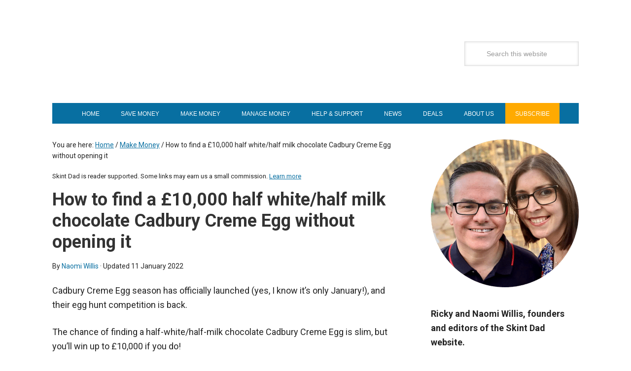

--- FILE ---
content_type: text/html; charset=UTF-8
request_url: https://skintdad.co.uk/white-cadbury-creme-egg-win/
body_size: 25747
content:
<!DOCTYPE html>
<html lang="en-GB">
<head >
<meta charset="UTF-8" />
<meta name="viewport" content="width=device-width, initial-scale=1" />
<meta name='robots' content='index, follow, max-image-preview:large, max-snippet:-1, max-video-preview:-1' />

	<!-- This site is optimized with the Yoast SEO plugin v26.7 - https://yoast.com/wordpress/plugins/seo/ -->
	<title>How to find a £10k Cadbury Creme Egg without opening it - Skint Dad</title>
<link data-rocket-prefetch href="https://fonts.googleapis.com" rel="dns-prefetch">
<link data-rocket-prefetch href="https://connect.widgetmaker.co.uk" rel="dns-prefetch">
<link data-rocket-prefetch href="https://scripts.mediavine.com" rel="dns-prefetch">
<link data-rocket-prefetch href="https://www.googletagmanager.com" rel="dns-prefetch">
<link data-rocket-prefetch href="https://platform.twitter.com" rel="dns-prefetch">
<link data-rocket-preload as="style" href="https://fonts.googleapis.com/css2?family=Roboto:wght@100;300;400;700&#038;family=Average+Sans&#038;display=swap" rel="preload">
<link data-rocket-preload as="style" href="https://fonts.googleapis.com/css?family=Oswald%3A400%7CAlegreya%3A100%2C400%7CRoboto%3A500%2C400%7CMontserrat%3Ainherit%2C400&#038;subset=latin%2Clatin-ext&#038;display=swap" rel="preload">
<link href="https://fonts.googleapis.com/css2?family=Roboto:wght@100;300;400;700&#038;family=Average+Sans&#038;display=swap" media="print" onload="this.media=&#039;all&#039;" rel="stylesheet">
<noscript data-wpr-hosted-gf-parameters=""><link rel="stylesheet" href="https://fonts.googleapis.com/css2?family=Roboto:wght@100;300;400;700&#038;family=Average+Sans&#038;display=swap"></noscript>
<link href="https://fonts.googleapis.com/css?family=Oswald%3A400%7CAlegreya%3A100%2C400%7CRoboto%3A500%2C400%7CMontserrat%3Ainherit%2C400&#038;subset=latin%2Clatin-ext&#038;display=swap" media="print" onload="this.media=&#039;all&#039;" rel="stylesheet">
<noscript data-wpr-hosted-gf-parameters=""><link rel="stylesheet" href="https://fonts.googleapis.com/css?family=Oswald%3A400%7CAlegreya%3A100%2C400%7CRoboto%3A500%2C400%7CMontserrat%3Ainherit%2C400&#038;subset=latin%2Clatin-ext&#038;display=swap"></noscript><link rel="preload" data-rocket-preload as="image" href="https://skintdad.co.uk/wp-content/uploads/2019/02/gold-cadburys-creme-egg.jpg" imagesrcset="https://skintdad.co.uk/wp-content/uploads/2019/02/gold-cadburys-creme-egg.jpg 700w, https://skintdad.co.uk/wp-content/uploads/2019/02/gold-cadburys-creme-egg-300x193.jpg 300w" imagesizes="(max-width: 700px) 100vw, 700px" fetchpriority="high">
	<meta name="description" content="Cadbury Creme Egg season has officially launched and you could win up to £10,000 if you can find one of the hundreds of eggs hidden in the UK." />
	<link rel="canonical" href="https://skintdad.co.uk/white-cadbury-creme-egg-win/" />
	<meta property="og:locale" content="en_GB" />
	<meta property="og:type" content="article" />
	<meta property="og:title" content="How to find a £10k Cadbury Creme Egg without opening it - Skint Dad" />
	<meta property="og:description" content="Cadbury Creme Egg season has officially launched and you could win up to £10,000 if you can find one of the hundreds of eggs hidden in the UK." />
	<meta property="og:url" content="https://skintdad.co.uk/white-cadbury-creme-egg-win/" />
	<meta property="og:site_name" content="Skint Dad" />
	<meta property="article:publisher" content="https://www.facebook.com/SkintDad" />
	<meta property="article:author" content="https://www.facebook.com/SkintDad" />
	<meta property="article:published_time" content="2021-12-27T09:00:00+00:00" />
	<meta property="article:modified_time" content="2022-01-11T12:27:00+00:00" />
	<meta property="og:image" content="https://skintdad.co.uk/wp-content/uploads/2019/02/gold-cadburys-creme-egg.jpg" />
	<meta property="og:image:width" content="700" />
	<meta property="og:image:height" content="450" />
	<meta property="og:image:type" content="image/jpeg" />
	<meta name="author" content="Naomi Willis" />
	<meta name="twitter:card" content="summary_large_image" />
	<meta name="twitter:creator" content="@SkintDad" />
	<meta name="twitter:site" content="@SkintDad" />
	<meta name="twitter:label1" content="Written by" />
	<meta name="twitter:data1" content="Naomi Willis" />
	<meta name="twitter:label2" content="Estimated reading time" />
	<meta name="twitter:data2" content="6 minutes" />
	<script type="application/ld+json" class="yoast-schema-graph">{"@context":"https://schema.org","@graph":[{"@type":"Article","@id":"https://skintdad.co.uk/white-cadbury-creme-egg-win/#article","isPartOf":{"@id":"https://skintdad.co.uk/white-cadbury-creme-egg-win/"},"author":{"name":"Naomi Willis","@id":"https://skintdad.co.uk/#/schema/person/d5f3b93d7f41f788c8628ab7b58fef5f"},"headline":"How to find a £10,000 half white/half milk chocolate Cadbury Creme Egg without opening it","datePublished":"2021-12-27T09:00:00+00:00","dateModified":"2022-01-11T12:27:00+00:00","mainEntityOfPage":{"@id":"https://skintdad.co.uk/white-cadbury-creme-egg-win/"},"wordCount":1027,"publisher":{"@id":"https://skintdad.co.uk/#organization"},"image":{"@id":"https://skintdad.co.uk/white-cadbury-creme-egg-win/#primaryimage"},"thumbnailUrl":"https://skintdad.co.uk/wp-content/uploads/2019/02/gold-cadburys-creme-egg.jpg","articleSection":["Make Money"],"inLanguage":"en-GB"},{"@type":"WebPage","@id":"https://skintdad.co.uk/white-cadbury-creme-egg-win/","url":"https://skintdad.co.uk/white-cadbury-creme-egg-win/","name":"How to find a £10k Cadbury Creme Egg without opening it - Skint Dad","isPartOf":{"@id":"https://skintdad.co.uk/#website"},"primaryImageOfPage":{"@id":"https://skintdad.co.uk/white-cadbury-creme-egg-win/#primaryimage"},"image":{"@id":"https://skintdad.co.uk/white-cadbury-creme-egg-win/#primaryimage"},"thumbnailUrl":"https://skintdad.co.uk/wp-content/uploads/2019/02/gold-cadburys-creme-egg.jpg","datePublished":"2021-12-27T09:00:00+00:00","dateModified":"2022-01-11T12:27:00+00:00","description":"Cadbury Creme Egg season has officially launched and you could win up to £10,000 if you can find one of the hundreds of eggs hidden in the UK.","breadcrumb":{"@id":"https://skintdad.co.uk/white-cadbury-creme-egg-win/#breadcrumb"},"inLanguage":"en-GB","potentialAction":[{"@type":"ReadAction","target":["https://skintdad.co.uk/white-cadbury-creme-egg-win/"]}]},{"@type":"ImageObject","inLanguage":"en-GB","@id":"https://skintdad.co.uk/white-cadbury-creme-egg-win/#primaryimage","url":"https://skintdad.co.uk/wp-content/uploads/2019/02/gold-cadburys-creme-egg.jpg","contentUrl":"https://skintdad.co.uk/wp-content/uploads/2019/02/gold-cadburys-creme-egg.jpg","width":700,"height":450,"caption":"gold cadburys creme egg"},{"@type":"BreadcrumbList","@id":"https://skintdad.co.uk/white-cadbury-creme-egg-win/#breadcrumb","itemListElement":[{"@type":"ListItem","position":1,"name":"Home","item":"https://skintdad.co.uk/"},{"@type":"ListItem","position":2,"name":"How to find a £10,000 half white/half milk chocolate Cadbury Creme Egg without opening it"}]},{"@type":"WebSite","@id":"https://skintdad.co.uk/#website","url":"https://skintdad.co.uk/","name":"Skint Dad","description":"Where Every Penny Counts","publisher":{"@id":"https://skintdad.co.uk/#organization"},"potentialAction":[{"@type":"SearchAction","target":{"@type":"EntryPoint","urlTemplate":"https://skintdad.co.uk/?s={search_term_string}"},"query-input":{"@type":"PropertyValueSpecification","valueRequired":true,"valueName":"search_term_string"}}],"inLanguage":"en-GB"},{"@type":"Organization","@id":"https://skintdad.co.uk/#organization","name":"Skint Dad","url":"https://skintdad.co.uk/","logo":{"@type":"ImageObject","inLanguage":"en-GB","@id":"https://skintdad.co.uk/#/schema/logo/image/","url":"https://skintdad.co.uk/wp-content/uploads/2016/07/SkintDadLogo2_12.7.png","contentUrl":"https://skintdad.co.uk/wp-content/uploads/2016/07/SkintDadLogo2_12.7.png","width":362,"height":130,"caption":"Skint Dad"},"image":{"@id":"https://skintdad.co.uk/#/schema/logo/image/"},"sameAs":["https://www.facebook.com/SkintDad","https://x.com/SkintDad","https://www.instagram.com/skintdad/","https://uk.pinterest.com/skintdad/","https://www.youtube.com/channel/UCW6VJCZ2r_L26NNK5MnRTOQ","https://www.tiktok.com/@skintdad"]},{"@type":"Person","@id":"https://skintdad.co.uk/#/schema/person/d5f3b93d7f41f788c8628ab7b58fef5f","name":"Naomi Willis","description":"Naomi knows the burden of living on very little and became debt free by following her own money saving tips and tricks. She is an expert on saving money at the supermarket and side hustles.","sameAs":["https://skintdad.co.uk","https://www.facebook.com/SkintDad","https://instagram.com/skintdad/","https://www.linkedin.com/in/rickyjwillis","https://www.pinterest.com/skintdad/","https://x.com/SkintDad","https://www.youtube.com/channel/UC5Q9MuiAOQZLa-Hg03Qd58Q"],"url":"https://skintdad.co.uk/author/skintmum/"}]}</script>
	<!-- / Yoast SEO plugin. -->


<link rel='dns-prefetch' href='//scripts.mediavine.com' />
<link rel='dns-prefetch' href='//fonts.googleapis.com' />
<link href='https://fonts.gstatic.com' crossorigin rel='preconnect' />
<link rel="alternate" type="application/rss+xml" title="Skint Dad &raquo; Feed" href="https://skintdad.co.uk/feed/" />
<style id='wp-img-auto-sizes-contain-inline-css' type='text/css'>
img:is([sizes=auto i],[sizes^="auto," i]){contain-intrinsic-size:3000px 1500px}
/*# sourceURL=wp-img-auto-sizes-contain-inline-css */
</style>
<link data-minify="1" rel='stylesheet' id='genesis-blocks-style-css-css' href='https://skintdad.co.uk/wp-content/cache/min/1/wp-content/plugins/genesis-blocks/dist/style-blocks.build.css?ver=1767725612' type='text/css' media='all' />
<link data-minify="1" rel='stylesheet' id='metro-pro-theme-css' href='https://skintdad.co.uk/wp-content/cache/background-css/1/skintdad.co.uk/wp-content/cache/min/1/wp-content/themes/metro-pro/style.css?ver=1767725612&wpr_t=1768792976' type='text/css' media='all' />
<style id='wp-block-library-inline-css' type='text/css'>
:root{--wp-block-synced-color:#7a00df;--wp-block-synced-color--rgb:122,0,223;--wp-bound-block-color:var(--wp-block-synced-color);--wp-editor-canvas-background:#ddd;--wp-admin-theme-color:#007cba;--wp-admin-theme-color--rgb:0,124,186;--wp-admin-theme-color-darker-10:#006ba1;--wp-admin-theme-color-darker-10--rgb:0,107,160.5;--wp-admin-theme-color-darker-20:#005a87;--wp-admin-theme-color-darker-20--rgb:0,90,135;--wp-admin-border-width-focus:2px}@media (min-resolution:192dpi){:root{--wp-admin-border-width-focus:1.5px}}.wp-element-button{cursor:pointer}:root .has-very-light-gray-background-color{background-color:#eee}:root .has-very-dark-gray-background-color{background-color:#313131}:root .has-very-light-gray-color{color:#eee}:root .has-very-dark-gray-color{color:#313131}:root .has-vivid-green-cyan-to-vivid-cyan-blue-gradient-background{background:linear-gradient(135deg,#00d084,#0693e3)}:root .has-purple-crush-gradient-background{background:linear-gradient(135deg,#34e2e4,#4721fb 50%,#ab1dfe)}:root .has-hazy-dawn-gradient-background{background:linear-gradient(135deg,#faaca8,#dad0ec)}:root .has-subdued-olive-gradient-background{background:linear-gradient(135deg,#fafae1,#67a671)}:root .has-atomic-cream-gradient-background{background:linear-gradient(135deg,#fdd79a,#004a59)}:root .has-nightshade-gradient-background{background:linear-gradient(135deg,#330968,#31cdcf)}:root .has-midnight-gradient-background{background:linear-gradient(135deg,#020381,#2874fc)}:root{--wp--preset--font-size--normal:16px;--wp--preset--font-size--huge:42px}.has-regular-font-size{font-size:1em}.has-larger-font-size{font-size:2.625em}.has-normal-font-size{font-size:var(--wp--preset--font-size--normal)}.has-huge-font-size{font-size:var(--wp--preset--font-size--huge)}.has-text-align-center{text-align:center}.has-text-align-left{text-align:left}.has-text-align-right{text-align:right}.has-fit-text{white-space:nowrap!important}#end-resizable-editor-section{display:none}.aligncenter{clear:both}.items-justified-left{justify-content:flex-start}.items-justified-center{justify-content:center}.items-justified-right{justify-content:flex-end}.items-justified-space-between{justify-content:space-between}.screen-reader-text{border:0;clip-path:inset(50%);height:1px;margin:-1px;overflow:hidden;padding:0;position:absolute;width:1px;word-wrap:normal!important}.screen-reader-text:focus{background-color:#ddd;clip-path:none;color:#444;display:block;font-size:1em;height:auto;left:5px;line-height:normal;padding:15px 23px 14px;text-decoration:none;top:5px;width:auto;z-index:100000}html :where(.has-border-color){border-style:solid}html :where([style*=border-top-color]){border-top-style:solid}html :where([style*=border-right-color]){border-right-style:solid}html :where([style*=border-bottom-color]){border-bottom-style:solid}html :where([style*=border-left-color]){border-left-style:solid}html :where([style*=border-width]){border-style:solid}html :where([style*=border-top-width]){border-top-style:solid}html :where([style*=border-right-width]){border-right-style:solid}html :where([style*=border-bottom-width]){border-bottom-style:solid}html :where([style*=border-left-width]){border-left-style:solid}html :where(img[class*=wp-image-]){height:auto;max-width:100%}:where(figure){margin:0 0 1em}html :where(.is-position-sticky){--wp-admin--admin-bar--position-offset:var(--wp-admin--admin-bar--height,0px)}@media screen and (max-width:600px){html :where(.is-position-sticky){--wp-admin--admin-bar--position-offset:0px}}

/*# sourceURL=wp-block-library-inline-css */
</style><style id='wp-block-heading-inline-css' type='text/css'>
h1:where(.wp-block-heading).has-background,h2:where(.wp-block-heading).has-background,h3:where(.wp-block-heading).has-background,h4:where(.wp-block-heading).has-background,h5:where(.wp-block-heading).has-background,h6:where(.wp-block-heading).has-background{padding:1.25em 2.375em}h1.has-text-align-left[style*=writing-mode]:where([style*=vertical-lr]),h1.has-text-align-right[style*=writing-mode]:where([style*=vertical-rl]),h2.has-text-align-left[style*=writing-mode]:where([style*=vertical-lr]),h2.has-text-align-right[style*=writing-mode]:where([style*=vertical-rl]),h3.has-text-align-left[style*=writing-mode]:where([style*=vertical-lr]),h3.has-text-align-right[style*=writing-mode]:where([style*=vertical-rl]),h4.has-text-align-left[style*=writing-mode]:where([style*=vertical-lr]),h4.has-text-align-right[style*=writing-mode]:where([style*=vertical-rl]),h5.has-text-align-left[style*=writing-mode]:where([style*=vertical-lr]),h5.has-text-align-right[style*=writing-mode]:where([style*=vertical-rl]),h6.has-text-align-left[style*=writing-mode]:where([style*=vertical-lr]),h6.has-text-align-right[style*=writing-mode]:where([style*=vertical-rl]){rotate:180deg}
/*# sourceURL=https://skintdad.co.uk/wp-includes/blocks/heading/style.min.css */
</style>
<style id='wp-block-image-inline-css' type='text/css'>
.wp-block-image>a,.wp-block-image>figure>a{display:inline-block}.wp-block-image img{box-sizing:border-box;height:auto;max-width:100%;vertical-align:bottom}@media not (prefers-reduced-motion){.wp-block-image img.hide{visibility:hidden}.wp-block-image img.show{animation:show-content-image .4s}}.wp-block-image[style*=border-radius] img,.wp-block-image[style*=border-radius]>a{border-radius:inherit}.wp-block-image.has-custom-border img{box-sizing:border-box}.wp-block-image.aligncenter{text-align:center}.wp-block-image.alignfull>a,.wp-block-image.alignwide>a{width:100%}.wp-block-image.alignfull img,.wp-block-image.alignwide img{height:auto;width:100%}.wp-block-image .aligncenter,.wp-block-image .alignleft,.wp-block-image .alignright,.wp-block-image.aligncenter,.wp-block-image.alignleft,.wp-block-image.alignright{display:table}.wp-block-image .aligncenter>figcaption,.wp-block-image .alignleft>figcaption,.wp-block-image .alignright>figcaption,.wp-block-image.aligncenter>figcaption,.wp-block-image.alignleft>figcaption,.wp-block-image.alignright>figcaption{caption-side:bottom;display:table-caption}.wp-block-image .alignleft{float:left;margin:.5em 1em .5em 0}.wp-block-image .alignright{float:right;margin:.5em 0 .5em 1em}.wp-block-image .aligncenter{margin-left:auto;margin-right:auto}.wp-block-image :where(figcaption){margin-bottom:1em;margin-top:.5em}.wp-block-image.is-style-circle-mask img{border-radius:9999px}@supports ((-webkit-mask-image:none) or (mask-image:none)) or (-webkit-mask-image:none){.wp-block-image.is-style-circle-mask img{border-radius:0;-webkit-mask-image:url('data:image/svg+xml;utf8,<svg viewBox="0 0 100 100" xmlns="http://www.w3.org/2000/svg"><circle cx="50" cy="50" r="50"/></svg>');mask-image:url('data:image/svg+xml;utf8,<svg viewBox="0 0 100 100" xmlns="http://www.w3.org/2000/svg"><circle cx="50" cy="50" r="50"/></svg>');mask-mode:alpha;-webkit-mask-position:center;mask-position:center;-webkit-mask-repeat:no-repeat;mask-repeat:no-repeat;-webkit-mask-size:contain;mask-size:contain}}:root :where(.wp-block-image.is-style-rounded img,.wp-block-image .is-style-rounded img){border-radius:9999px}.wp-block-image figure{margin:0}.wp-lightbox-container{display:flex;flex-direction:column;position:relative}.wp-lightbox-container img{cursor:zoom-in}.wp-lightbox-container img:hover+button{opacity:1}.wp-lightbox-container button{align-items:center;backdrop-filter:blur(16px) saturate(180%);background-color:#5a5a5a40;border:none;border-radius:4px;cursor:zoom-in;display:flex;height:20px;justify-content:center;opacity:0;padding:0;position:absolute;right:16px;text-align:center;top:16px;width:20px;z-index:100}@media not (prefers-reduced-motion){.wp-lightbox-container button{transition:opacity .2s ease}}.wp-lightbox-container button:focus-visible{outline:3px auto #5a5a5a40;outline:3px auto -webkit-focus-ring-color;outline-offset:3px}.wp-lightbox-container button:hover{cursor:pointer;opacity:1}.wp-lightbox-container button:focus{opacity:1}.wp-lightbox-container button:focus,.wp-lightbox-container button:hover,.wp-lightbox-container button:not(:hover):not(:active):not(.has-background){background-color:#5a5a5a40;border:none}.wp-lightbox-overlay{box-sizing:border-box;cursor:zoom-out;height:100vh;left:0;overflow:hidden;position:fixed;top:0;visibility:hidden;width:100%;z-index:100000}.wp-lightbox-overlay .close-button{align-items:center;cursor:pointer;display:flex;justify-content:center;min-height:40px;min-width:40px;padding:0;position:absolute;right:calc(env(safe-area-inset-right) + 16px);top:calc(env(safe-area-inset-top) + 16px);z-index:5000000}.wp-lightbox-overlay .close-button:focus,.wp-lightbox-overlay .close-button:hover,.wp-lightbox-overlay .close-button:not(:hover):not(:active):not(.has-background){background:none;border:none}.wp-lightbox-overlay .lightbox-image-container{height:var(--wp--lightbox-container-height);left:50%;overflow:hidden;position:absolute;top:50%;transform:translate(-50%,-50%);transform-origin:top left;width:var(--wp--lightbox-container-width);z-index:9999999999}.wp-lightbox-overlay .wp-block-image{align-items:center;box-sizing:border-box;display:flex;height:100%;justify-content:center;margin:0;position:relative;transform-origin:0 0;width:100%;z-index:3000000}.wp-lightbox-overlay .wp-block-image img{height:var(--wp--lightbox-image-height);min-height:var(--wp--lightbox-image-height);min-width:var(--wp--lightbox-image-width);width:var(--wp--lightbox-image-width)}.wp-lightbox-overlay .wp-block-image figcaption{display:none}.wp-lightbox-overlay button{background:none;border:none}.wp-lightbox-overlay .scrim{background-color:#fff;height:100%;opacity:.9;position:absolute;width:100%;z-index:2000000}.wp-lightbox-overlay.active{visibility:visible}@media not (prefers-reduced-motion){.wp-lightbox-overlay.active{animation:turn-on-visibility .25s both}.wp-lightbox-overlay.active img{animation:turn-on-visibility .35s both}.wp-lightbox-overlay.show-closing-animation:not(.active){animation:turn-off-visibility .35s both}.wp-lightbox-overlay.show-closing-animation:not(.active) img{animation:turn-off-visibility .25s both}.wp-lightbox-overlay.zoom.active{animation:none;opacity:1;visibility:visible}.wp-lightbox-overlay.zoom.active .lightbox-image-container{animation:lightbox-zoom-in .4s}.wp-lightbox-overlay.zoom.active .lightbox-image-container img{animation:none}.wp-lightbox-overlay.zoom.active .scrim{animation:turn-on-visibility .4s forwards}.wp-lightbox-overlay.zoom.show-closing-animation:not(.active){animation:none}.wp-lightbox-overlay.zoom.show-closing-animation:not(.active) .lightbox-image-container{animation:lightbox-zoom-out .4s}.wp-lightbox-overlay.zoom.show-closing-animation:not(.active) .lightbox-image-container img{animation:none}.wp-lightbox-overlay.zoom.show-closing-animation:not(.active) .scrim{animation:turn-off-visibility .4s forwards}}@keyframes show-content-image{0%{visibility:hidden}99%{visibility:hidden}to{visibility:visible}}@keyframes turn-on-visibility{0%{opacity:0}to{opacity:1}}@keyframes turn-off-visibility{0%{opacity:1;visibility:visible}99%{opacity:0;visibility:visible}to{opacity:0;visibility:hidden}}@keyframes lightbox-zoom-in{0%{transform:translate(calc((-100vw + var(--wp--lightbox-scrollbar-width))/2 + var(--wp--lightbox-initial-left-position)),calc(-50vh + var(--wp--lightbox-initial-top-position))) scale(var(--wp--lightbox-scale))}to{transform:translate(-50%,-50%) scale(1)}}@keyframes lightbox-zoom-out{0%{transform:translate(-50%,-50%) scale(1);visibility:visible}99%{visibility:visible}to{transform:translate(calc((-100vw + var(--wp--lightbox-scrollbar-width))/2 + var(--wp--lightbox-initial-left-position)),calc(-50vh + var(--wp--lightbox-initial-top-position))) scale(var(--wp--lightbox-scale));visibility:hidden}}
/*# sourceURL=https://skintdad.co.uk/wp-includes/blocks/image/style.min.css */
</style>
<style id='wp-block-list-inline-css' type='text/css'>
ol,ul{box-sizing:border-box}:root :where(.wp-block-list.has-background){padding:1.25em 2.375em}
/*# sourceURL=https://skintdad.co.uk/wp-includes/blocks/list/style.min.css */
</style>
<style id='wp-block-paragraph-inline-css' type='text/css'>
.is-small-text{font-size:.875em}.is-regular-text{font-size:1em}.is-large-text{font-size:2.25em}.is-larger-text{font-size:3em}.has-drop-cap:not(:focus):first-letter{float:left;font-size:8.4em;font-style:normal;font-weight:100;line-height:.68;margin:.05em .1em 0 0;text-transform:uppercase}body.rtl .has-drop-cap:not(:focus):first-letter{float:none;margin-left:.1em}p.has-drop-cap.has-background{overflow:hidden}:root :where(p.has-background){padding:1.25em 2.375em}:where(p.has-text-color:not(.has-link-color)) a{color:inherit}p.has-text-align-left[style*="writing-mode:vertical-lr"],p.has-text-align-right[style*="writing-mode:vertical-rl"]{rotate:180deg}
/*# sourceURL=https://skintdad.co.uk/wp-includes/blocks/paragraph/style.min.css */
</style>
<style id='wp-block-quote-inline-css' type='text/css'>
.wp-block-quote{box-sizing:border-box;overflow-wrap:break-word}.wp-block-quote.is-large:where(:not(.is-style-plain)),.wp-block-quote.is-style-large:where(:not(.is-style-plain)){margin-bottom:1em;padding:0 1em}.wp-block-quote.is-large:where(:not(.is-style-plain)) p,.wp-block-quote.is-style-large:where(:not(.is-style-plain)) p{font-size:1.5em;font-style:italic;line-height:1.6}.wp-block-quote.is-large:where(:not(.is-style-plain)) cite,.wp-block-quote.is-large:where(:not(.is-style-plain)) footer,.wp-block-quote.is-style-large:where(:not(.is-style-plain)) cite,.wp-block-quote.is-style-large:where(:not(.is-style-plain)) footer{font-size:1.125em;text-align:right}.wp-block-quote>cite{display:block}
/*# sourceURL=https://skintdad.co.uk/wp-includes/blocks/quote/style.min.css */
</style>
<style id='global-styles-inline-css' type='text/css'>
:root{--wp--preset--aspect-ratio--square: 1;--wp--preset--aspect-ratio--4-3: 4/3;--wp--preset--aspect-ratio--3-4: 3/4;--wp--preset--aspect-ratio--3-2: 3/2;--wp--preset--aspect-ratio--2-3: 2/3;--wp--preset--aspect-ratio--16-9: 16/9;--wp--preset--aspect-ratio--9-16: 9/16;--wp--preset--color--black: #000000;--wp--preset--color--cyan-bluish-gray: #abb8c3;--wp--preset--color--white: #ffffff;--wp--preset--color--pale-pink: #f78da7;--wp--preset--color--vivid-red: #cf2e2e;--wp--preset--color--luminous-vivid-orange: #ff6900;--wp--preset--color--luminous-vivid-amber: #fcb900;--wp--preset--color--light-green-cyan: #7bdcb5;--wp--preset--color--vivid-green-cyan: #00d084;--wp--preset--color--pale-cyan-blue: #8ed1fc;--wp--preset--color--vivid-cyan-blue: #0693e3;--wp--preset--color--vivid-purple: #9b51e0;--wp--preset--gradient--vivid-cyan-blue-to-vivid-purple: linear-gradient(135deg,rgb(6,147,227) 0%,rgb(155,81,224) 100%);--wp--preset--gradient--light-green-cyan-to-vivid-green-cyan: linear-gradient(135deg,rgb(122,220,180) 0%,rgb(0,208,130) 100%);--wp--preset--gradient--luminous-vivid-amber-to-luminous-vivid-orange: linear-gradient(135deg,rgb(252,185,0) 0%,rgb(255,105,0) 100%);--wp--preset--gradient--luminous-vivid-orange-to-vivid-red: linear-gradient(135deg,rgb(255,105,0) 0%,rgb(207,46,46) 100%);--wp--preset--gradient--very-light-gray-to-cyan-bluish-gray: linear-gradient(135deg,rgb(238,238,238) 0%,rgb(169,184,195) 100%);--wp--preset--gradient--cool-to-warm-spectrum: linear-gradient(135deg,rgb(74,234,220) 0%,rgb(151,120,209) 20%,rgb(207,42,186) 40%,rgb(238,44,130) 60%,rgb(251,105,98) 80%,rgb(254,248,76) 100%);--wp--preset--gradient--blush-light-purple: linear-gradient(135deg,rgb(255,206,236) 0%,rgb(152,150,240) 100%);--wp--preset--gradient--blush-bordeaux: linear-gradient(135deg,rgb(254,205,165) 0%,rgb(254,45,45) 50%,rgb(107,0,62) 100%);--wp--preset--gradient--luminous-dusk: linear-gradient(135deg,rgb(255,203,112) 0%,rgb(199,81,192) 50%,rgb(65,88,208) 100%);--wp--preset--gradient--pale-ocean: linear-gradient(135deg,rgb(255,245,203) 0%,rgb(182,227,212) 50%,rgb(51,167,181) 100%);--wp--preset--gradient--electric-grass: linear-gradient(135deg,rgb(202,248,128) 0%,rgb(113,206,126) 100%);--wp--preset--gradient--midnight: linear-gradient(135deg,rgb(2,3,129) 0%,rgb(40,116,252) 100%);--wp--preset--font-size--small: 13px;--wp--preset--font-size--medium: 20px;--wp--preset--font-size--large: 36px;--wp--preset--font-size--x-large: 42px;--wp--preset--spacing--20: 0.44rem;--wp--preset--spacing--30: 0.67rem;--wp--preset--spacing--40: 1rem;--wp--preset--spacing--50: 1.5rem;--wp--preset--spacing--60: 2.25rem;--wp--preset--spacing--70: 3.38rem;--wp--preset--spacing--80: 5.06rem;--wp--preset--shadow--natural: 6px 6px 9px rgba(0, 0, 0, 0.2);--wp--preset--shadow--deep: 12px 12px 50px rgba(0, 0, 0, 0.4);--wp--preset--shadow--sharp: 6px 6px 0px rgba(0, 0, 0, 0.2);--wp--preset--shadow--outlined: 6px 6px 0px -3px rgb(255, 255, 255), 6px 6px rgb(0, 0, 0);--wp--preset--shadow--crisp: 6px 6px 0px rgb(0, 0, 0);}:where(.is-layout-flex){gap: 0.5em;}:where(.is-layout-grid){gap: 0.5em;}body .is-layout-flex{display: flex;}.is-layout-flex{flex-wrap: wrap;align-items: center;}.is-layout-flex > :is(*, div){margin: 0;}body .is-layout-grid{display: grid;}.is-layout-grid > :is(*, div){margin: 0;}:where(.wp-block-columns.is-layout-flex){gap: 2em;}:where(.wp-block-columns.is-layout-grid){gap: 2em;}:where(.wp-block-post-template.is-layout-flex){gap: 1.25em;}:where(.wp-block-post-template.is-layout-grid){gap: 1.25em;}.has-black-color{color: var(--wp--preset--color--black) !important;}.has-cyan-bluish-gray-color{color: var(--wp--preset--color--cyan-bluish-gray) !important;}.has-white-color{color: var(--wp--preset--color--white) !important;}.has-pale-pink-color{color: var(--wp--preset--color--pale-pink) !important;}.has-vivid-red-color{color: var(--wp--preset--color--vivid-red) !important;}.has-luminous-vivid-orange-color{color: var(--wp--preset--color--luminous-vivid-orange) !important;}.has-luminous-vivid-amber-color{color: var(--wp--preset--color--luminous-vivid-amber) !important;}.has-light-green-cyan-color{color: var(--wp--preset--color--light-green-cyan) !important;}.has-vivid-green-cyan-color{color: var(--wp--preset--color--vivid-green-cyan) !important;}.has-pale-cyan-blue-color{color: var(--wp--preset--color--pale-cyan-blue) !important;}.has-vivid-cyan-blue-color{color: var(--wp--preset--color--vivid-cyan-blue) !important;}.has-vivid-purple-color{color: var(--wp--preset--color--vivid-purple) !important;}.has-black-background-color{background-color: var(--wp--preset--color--black) !important;}.has-cyan-bluish-gray-background-color{background-color: var(--wp--preset--color--cyan-bluish-gray) !important;}.has-white-background-color{background-color: var(--wp--preset--color--white) !important;}.has-pale-pink-background-color{background-color: var(--wp--preset--color--pale-pink) !important;}.has-vivid-red-background-color{background-color: var(--wp--preset--color--vivid-red) !important;}.has-luminous-vivid-orange-background-color{background-color: var(--wp--preset--color--luminous-vivid-orange) !important;}.has-luminous-vivid-amber-background-color{background-color: var(--wp--preset--color--luminous-vivid-amber) !important;}.has-light-green-cyan-background-color{background-color: var(--wp--preset--color--light-green-cyan) !important;}.has-vivid-green-cyan-background-color{background-color: var(--wp--preset--color--vivid-green-cyan) !important;}.has-pale-cyan-blue-background-color{background-color: var(--wp--preset--color--pale-cyan-blue) !important;}.has-vivid-cyan-blue-background-color{background-color: var(--wp--preset--color--vivid-cyan-blue) !important;}.has-vivid-purple-background-color{background-color: var(--wp--preset--color--vivid-purple) !important;}.has-black-border-color{border-color: var(--wp--preset--color--black) !important;}.has-cyan-bluish-gray-border-color{border-color: var(--wp--preset--color--cyan-bluish-gray) !important;}.has-white-border-color{border-color: var(--wp--preset--color--white) !important;}.has-pale-pink-border-color{border-color: var(--wp--preset--color--pale-pink) !important;}.has-vivid-red-border-color{border-color: var(--wp--preset--color--vivid-red) !important;}.has-luminous-vivid-orange-border-color{border-color: var(--wp--preset--color--luminous-vivid-orange) !important;}.has-luminous-vivid-amber-border-color{border-color: var(--wp--preset--color--luminous-vivid-amber) !important;}.has-light-green-cyan-border-color{border-color: var(--wp--preset--color--light-green-cyan) !important;}.has-vivid-green-cyan-border-color{border-color: var(--wp--preset--color--vivid-green-cyan) !important;}.has-pale-cyan-blue-border-color{border-color: var(--wp--preset--color--pale-cyan-blue) !important;}.has-vivid-cyan-blue-border-color{border-color: var(--wp--preset--color--vivid-cyan-blue) !important;}.has-vivid-purple-border-color{border-color: var(--wp--preset--color--vivid-purple) !important;}.has-vivid-cyan-blue-to-vivid-purple-gradient-background{background: var(--wp--preset--gradient--vivid-cyan-blue-to-vivid-purple) !important;}.has-light-green-cyan-to-vivid-green-cyan-gradient-background{background: var(--wp--preset--gradient--light-green-cyan-to-vivid-green-cyan) !important;}.has-luminous-vivid-amber-to-luminous-vivid-orange-gradient-background{background: var(--wp--preset--gradient--luminous-vivid-amber-to-luminous-vivid-orange) !important;}.has-luminous-vivid-orange-to-vivid-red-gradient-background{background: var(--wp--preset--gradient--luminous-vivid-orange-to-vivid-red) !important;}.has-very-light-gray-to-cyan-bluish-gray-gradient-background{background: var(--wp--preset--gradient--very-light-gray-to-cyan-bluish-gray) !important;}.has-cool-to-warm-spectrum-gradient-background{background: var(--wp--preset--gradient--cool-to-warm-spectrum) !important;}.has-blush-light-purple-gradient-background{background: var(--wp--preset--gradient--blush-light-purple) !important;}.has-blush-bordeaux-gradient-background{background: var(--wp--preset--gradient--blush-bordeaux) !important;}.has-luminous-dusk-gradient-background{background: var(--wp--preset--gradient--luminous-dusk) !important;}.has-pale-ocean-gradient-background{background: var(--wp--preset--gradient--pale-ocean) !important;}.has-electric-grass-gradient-background{background: var(--wp--preset--gradient--electric-grass) !important;}.has-midnight-gradient-background{background: var(--wp--preset--gradient--midnight) !important;}.has-small-font-size{font-size: var(--wp--preset--font-size--small) !important;}.has-medium-font-size{font-size: var(--wp--preset--font-size--medium) !important;}.has-large-font-size{font-size: var(--wp--preset--font-size--large) !important;}.has-x-large-font-size{font-size: var(--wp--preset--font-size--x-large) !important;}
/*# sourceURL=global-styles-inline-css */
</style>

<style id='classic-theme-styles-inline-css' type='text/css'>
/*! This file is auto-generated */
.wp-block-button__link{color:#fff;background-color:#32373c;border-radius:9999px;box-shadow:none;text-decoration:none;padding:calc(.667em + 2px) calc(1.333em + 2px);font-size:1.125em}.wp-block-file__button{background:#32373c;color:#fff;text-decoration:none}
/*# sourceURL=/wp-includes/css/classic-themes.min.css */
</style>
<link data-minify="1" rel='stylesheet' id='ub-extension-style-css-css' href='https://skintdad.co.uk/wp-content/cache/min/1/wp-content/plugins/ultimate-blocks/src/extensions/style.css?ver=1767725612' type='text/css' media='all' />
<link data-minify="1" rel='stylesheet' id='mc4wp-form-basic-css' href='https://skintdad.co.uk/wp-content/cache/min/1/wp-content/plugins/mailchimp-for-wp/assets/css/form-basic.css?ver=1767725612' type='text/css' media='all' />

<link data-minify="1" rel='stylesheet' id='mm-compiled-options-mobmenu-css' href='https://skintdad.co.uk/wp-content/cache/min/1/wp-content/uploads/dynamic-mobmenu.css?ver=1767725612' type='text/css' media='all' />



<link data-minify="1" rel='stylesheet' id='cssmobmenu-icons-css' href='https://skintdad.co.uk/wp-content/cache/min/1/wp-content/plugins/mobile-menu/includes/css/mobmenu-icons.css?ver=1767725612' type='text/css' media='all' />
<link data-minify="1" rel='stylesheet' id='cssmobmenu-css' href='https://skintdad.co.uk/wp-content/cache/min/1/wp-content/plugins/mobile-menu/includes/css/mobmenu.css?ver=1767725612' type='text/css' media='all' />
<style id='rocket-lazyload-inline-css' type='text/css'>
.rll-youtube-player{position:relative;padding-bottom:56.23%;height:0;overflow:hidden;max-width:100%;}.rll-youtube-player:focus-within{outline: 2px solid currentColor;outline-offset: 5px;}.rll-youtube-player iframe{position:absolute;top:0;left:0;width:100%;height:100%;z-index:100;background:0 0}.rll-youtube-player img{bottom:0;display:block;left:0;margin:auto;max-width:100%;width:100%;position:absolute;right:0;top:0;border:none;height:auto;-webkit-transition:.4s all;-moz-transition:.4s all;transition:.4s all}.rll-youtube-player img:hover{-webkit-filter:brightness(75%)}.rll-youtube-player .play{height:100%;width:100%;left:0;top:0;position:absolute;background:var(--wpr-bg-272c4491-1510-40ff-a983-9debfa626d8c) no-repeat center;background-color: transparent !important;cursor:pointer;border:none;}
/*# sourceURL=rocket-lazyload-inline-css */
</style>
<script type="text/javascript" async="async" fetchpriority="high" data-noptimize="1" data-cfasync="false" src="https://scripts.mediavine.com/tags/skint-dad.js?ver=6.9" id="mv-script-wrapper-js"></script>
<script type="text/javascript" src="https://skintdad.co.uk/wp-includes/js/jquery/jquery.min.js?ver=3.7.1" id="jquery-core-js"></script>
<script type="text/javascript" src="https://skintdad.co.uk/wp-includes/js/jquery/jquery-migrate.min.js?ver=3.4.1" id="jquery-migrate-js"></script>
<script data-minify="1" type="text/javascript" src="https://skintdad.co.uk/wp-content/cache/min/1/wp-content/plugins/mobile-menu/includes/js/mobmenu.js?ver=1767725612" id="mobmenujs-js" data-rocket-defer defer></script>
	<link rel="preconnect" href="https://fonts.googleapis.com">
	<link rel="preconnect" href="https://fonts.gstatic.com">
			<style>
			:root {
				--mv-create-radius: 0;
			}
		</style>
	
<!-- StarBox - the Author Box for Humans 3.5.4, visit: https://wordpress.org/plugins/starbox/ -->
<meta property="article:author" content="https://www.facebook.com/SkintDad/" />
<!-- /StarBox - the Author Box for Humans -->

<link data-minify="1" rel='stylesheet' id='219a3b76be-css' href='https://skintdad.co.uk/wp-content/cache/min/1/wp-content/plugins/starbox/themes/minimal/css/frontend.min.css?ver=1767725615' type='text/css' media='all' />
<link rel='stylesheet' id='1a051b9aa5-css' href='https://skintdad.co.uk/wp-content/plugins/starbox/themes/admin/css/hidedefault.min.css?ver=3.5.4' type='text/css' media='all' />
<!-- Global site tag (gtag.js) - Google Analytics -->
<script async src="https://www.googletagmanager.com/gtag/js?id=G-4WFMHRBBBZ"></script>
<script>
  window.dataLayer = window.dataLayer || [];
  function gtag(){dataLayer.push(arguments);}
  gtag('js', new Date());

  gtag('config', 'G-4WFMHRBBBZ');
</script>
<!-- Google tag (gtag.js) -->
<script async src="https://www.googletagmanager.com/gtag/js?id=G-VL3GX78NED"></script>
<script>
  window.dataLayer = window.dataLayer || [];
  function gtag(){dataLayer.push(arguments);}
  gtag('js', new Date());

  gtag('config', 'G-VL3GX78NED');
</script><style type="text/css">.site-title a { background: var(--wpr-bg-e4eb1a07-bf64-4bff-9b2a-09b4e43dae32) no-repeat !important; }</style>
<style>body { background-color: #ffffff; }</style>
<link rel="icon" href="https://skintdad.co.uk/wp-content/uploads/2025/11/cropped-SD-Favicon--32x32.png" sizes="32x32" />
<link rel="icon" href="https://skintdad.co.uk/wp-content/uploads/2025/11/cropped-SD-Favicon--192x192.png" sizes="192x192" />
<link rel="apple-touch-icon" href="https://skintdad.co.uk/wp-content/uploads/2025/11/cropped-SD-Favicon--180x180.png" />
<meta name="msapplication-TileImage" content="https://skintdad.co.uk/wp-content/uploads/2025/11/cropped-SD-Favicon--270x270.png" />
		<style type="text/css" id="wp-custom-css">
			/* =========================================================
   skint dad – site css (master)
   purpose: layout tweaks, callouts, newsletter styling,
   mobile fixes, and small theme overrides for Metro Pro
========================================================= */


/* =========================
   callouts + quotes
========================= */

blockquote {
  background: #f6f6f6;
  border-left: 8px solid #086fa1;
  color: #222222;
  font-style: italic;
  margin: 15px;
  padding: 25px 15px 5px 15px;
}

blockquote::before {
  content: none !important;
}

.blue-callout {
  background: #cde2ec;
  border-left: 7px solid #086fa1;
  margin: 0;
  padding: 25px 15px 5px 15px;
}

.red-callout {
  background: #ffe6e6;
  border-left: 7px solid #d3222a;
  margin: 0;
  padding: 25px 15px 5px 15px;
}

.green-callout {
  background: #cdece7;
  border-left: 7px solid #08A187;
  margin: 0;
  padding: 25px 15px 5px 15px;
}

.grey-callout {
  background: #e5e5e5;
  margin: 0;
  padding: 25px 15px 5px 15px;
}

.sd-callout-info{
  background-color: #f2f6f9;
  border: 3px solid #d6e0e8;
  padding: 24px 20px;
  margin: 24px 0;
}

.sd-callout-charity{
  background-color: #f4f4f4;
  border: 3px solid #d8d8d8;
  padding: 24px 20px;
  margin: 24px 0;
}

.sd-callout-support{
  background-color: #ffffff;
  border: 3px solid #000000;
  padding: 24px 20px;
  margin: 24px 0;
}

/* =========================
   navigation + small typography tweaks
========================= */

.nav-primary {
  text-align: center;
}

.genesis-nav-menu {
  font-family: inherit;
  font-size: 12px;
  font-style: normal;
  font-weight: 500;
}

.schema-faq-question {
  font-size: 20px;
}

.wp-element-caption {
  font-weight: 400;
}

.metro-pro-blue .entry-meta a {
  color: #086fa1;
}


/* =========================
   newsletter widget (mc4wp)
========================= */

.newsletter-widget {
  width: 100%;
  max-width: 700px;
  margin: 0 auto;
  text-align: center;

  border: 2px solid #086fa1;
  background: #ffffff;

  padding: 25px 40px;

  box-sizing: border-box;
  overflow: hidden;
}

.newsletter-widget * {
  box-sizing: border-box;
  max-width: 100%;
}

.newsletter-widget p {
  margin: 10px 0;
}

.newsletter-widget input[type="email"],
.newsletter-widget input[type="text"] {
  width: 75%;
  padding: 10px;
  margin: 10px 0;
  display: inline-block;
}

.newsletter-widget input[type="submit"] {
  padding: 10px 20px;
  background-color: #0073aa;
  color: #ffffff;
  border: none;
  cursor: pointer;
  text-transform: none;
}

.newsletter-widget input[type="submit"]:hover {
  background-color: #005a87;
}

.subscribe-button {
  background: #ffaa01;
}

/* mobile fixes for newsletter form */
@media (max-width: 600px) {

  .newsletter-widget {
    padding-left: 16px;
    padding-right: 16px;
  }

  .newsletter-widget input[type="email"],
  .newsletter-widget input[type="text"],
  .newsletter-widget input[type="submit"] {
    display: block;
    width: 100%;
  }

  .newsletter-widget input[type="email"],
  .newsletter-widget input[type="text"] {
    font-size: 16px;
  }
}


/* =========================
   boxes inside posts
========================= */

.Read-next-box {
  border: 0 solid #086fa1;
  padding: 20px;
  background-color: #ffffff;
}

.Read-next-box h3 {
  color: #ffaa01;
}

.Read-next-box ul {
  list-style-image: url('https://skintdad.co.uk/wp-content/uploads/2024/06/211620_b_right_arrow_icon.png');
}

.Read-next-box ul li {
  margin-bottom: 10px;
}

.top-tip-box {
  border: 4px solid #ffaa01;
  padding: 25px 15px 1px 15px;
  background-color: #ffffff;
}

.skint-dad-says {
  border: 4px solid #ffaa01;
  padding: 25px 15px 1px 15px;
  background-color: #ffffff;
  margin-bottom: 20px;
}



/* =========================
   layout + spacing tweaks
========================= */

/* tighten spacing between posts on blog and archive pages */
.entry,
.page.page-template-page_blog-php .entry {
  margin-bottom: 10px;
}

/* mobile layout tidy (Metro Pro / Genesis) */
@media only screen and (max-width: 767px) {

  .site-container,
  .site-container-wrap {
    width: 100%;
  }

  .site-container {
    margin: 0 auto;
    padding: 14px;
  }

  .site-inner {
    padding: 10px 0 0 0;
  }

  .wrap {
    max-width: 100%;
    padding-left: 14px;
    padding-right: 14px;
  }
}


/* =========================
   breadcrumbs
========================= */

@media only screen and (max-width: 767px) {
  .breadcrumb,
  .breadcrumbs {
    display: none;
  }
}


/* =========================
   links inside article text only
========================= */

.single .entry-content a,
.page .entry-content a {
  text-decoration: underline;
}

.entry-title a,
.entry-title a:hover {
  text-decoration: none;
}


/* =========================
   header logo behaviour
========================= */

@media only screen and (max-width: 1139px) {
  .header-image .site-title a {
    background-size: contain !important;
    background-position: left center !important;
    background-repeat: no-repeat !important;
    width: 100%;
    max-width: 100%;
    display: block;
  }
}

/* Skint Dad toggle replacement */
.sd-toggle{
  border: 1px solid #d1d5db;
  padding: 12px 16px;
  margin: 16px 0;
  background-color: #ffffff;
}

.sd-toggle summary{
  font-weight: 600;
  cursor: pointer;
  list-style: none;
}

.sd-toggle summary::-webkit-details-marker{
  display: none;
}

.sd-toggle summary::after{
  content: " +";
  font-weight: normal;
}

.sd-toggle[open] summary::after{
  content: " −";
}

.sd-toggle > *:not(summary){
  margin-top: 12px;
}

.sd-toggle[open] > *:not(summary){
  padding-top: 12px;
}



		</style>
			<style id="egf-frontend-styles" type="text/css">
		p {font-family: 'Roboto', sans-serif;font-size: 18px;font-style: normal;font-weight: 400;} h1 {font-family: 'Roboto', sans-serif;font-size: 36px;font-style: normal;font-weight: 100;} h2 {font-family: 'Roboto', sans-serif;font-style: normal;font-weight: 700;} h3 {font-family: 'Roboto', sans-serif;font-style: normal;font-weight: 700;} h4 {font-family: 'Roboto', sans-serif;font-style: normal;font-weight: 700;} h5 {font-family: 'Average Sans', sans-serif;font-style: normal;font-weight: 400;} h6 {font-family: 'Average Sans', sans-serif;font-style: normal;font-weight: 400;} .genesis-nav-menu {} .entry-content ul>li {font-family: 'Helvetica', sans-serif;font-size: 18px;font-style: normal;font-weight: 400;} .entry-content ol li {font-family: 'Helvetica', sans-serif;font-size: 18px;font-style: normal;font-weight: 400;} .site-footer p {font-family: 'Roboto', sans-serif;font-size: 14px;font-style: normal;font-weight: 400;} .archive-title {font-family: 'Roboto', sans-serif;font-style: normal;font-weight: 400;} .breadcrumb {font-family: 'Roboto', sans-serif;font-size: 14px;font-style: normal;font-weight: 400;} .code-block-4 {font-family: 'Roboto', sans-serif;font-style: normal;font-weight: 300;} .ez-toc-container ul {} .wp-block-table {font-family: 'Roboto', sans-serif;font-style: normal;font-weight: 400;} .abh_tab_content {font-family: 'Roboto', sans-serif;font-style: normal;font-weight: 400;} .entry-meta {color: #222222;font-family: 'Roboto', sans-serif;font-size: 14px;font-style: normal;font-weight: 400;text-transform: capitalize;} .archive-pagination {font-family: 'Roboto', sans-serif;font-style: normal;font-weight: 400;} 	</style>
	<noscript><style id="rocket-lazyload-nojs-css">.rll-youtube-player, [data-lazy-src]{display:none !important;}</style></noscript><style id="rocket-lazyrender-inline-css">[data-wpr-lazyrender] {content-visibility: auto;}</style><style id="wpr-lazyload-bg-container"></style><style id="wpr-lazyload-bg-exclusion"></style>
<noscript>
<style id="wpr-lazyload-bg-nostyle">.search-form input[type="search"]{--wpr-bg-1eecf2c7-a70b-4f80-a4c4-3aac382a2eb6: url('https://skintdad.co.uk/wp-content/themes/metro-pro/images/search.png');}.search-form input[type="search"]{--wpr-bg-05fdb438-de10-4e50-8efe-c7be16070068: url('https://skintdad.co.uk/wp-content/themes/metro-pro/images/search@2x.png');}.comment-respond h3,.entry-comments h3,.widget-title{--wpr-bg-b95a8ddb-291b-4644-b031-82f1a95e8695: url('https://skintdad.co.uk/wp-content/themes/metro-pro/images/solidline.jpeg');}.entry,.page.page-template-page_blog-php .entry{--wpr-bg-b3c61c20-de77-4652-94f6-1070d775e56e: url('https://skintdad.co.uk/wp-content/themes/metro-pro/images/solidline.jpeg');}.after-entry{--wpr-bg-5fcc53eb-28f9-4898-9c0d-ea641375cad1: url('https://skintdad.co.uk/wp-content/themes/metro-pro/images/solidline.jpeg');}.after-entry,.comment-respond h3:after,.comment-respond h3:before,.entry-comments h3:after,.entry-comments h3:before,.entry,.widget-title:after,.widget-title:before{--wpr-bg-7334e6b5-6f22-4c3c-a3c8-aaaf2f031bbc: url('https://skintdad.co.uk/wp-content/themes/metro-pro/images/lines@2x.png');}.rll-youtube-player .play{--wpr-bg-272c4491-1510-40ff-a983-9debfa626d8c: url('https://skintdad.co.uk/wp-content/plugins/wp-rocket/assets/img/youtube.png');}.site-title a{--wpr-bg-e4eb1a07-bf64-4bff-9b2a-09b4e43dae32: url('https://skintdad.co.uk/wp-content/uploads/2016/07/SkintDadLogo3_12.7.png');}</style>
</noscript>
<script type="application/javascript">const rocket_pairs = [{"selector":".search-form input[type=\"search\"]","style":".search-form input[type=\"search\"]{--wpr-bg-1eecf2c7-a70b-4f80-a4c4-3aac382a2eb6: url('https:\/\/skintdad.co.uk\/wp-content\/themes\/metro-pro\/images\/search.png');}","hash":"1eecf2c7-a70b-4f80-a4c4-3aac382a2eb6","url":"https:\/\/skintdad.co.uk\/wp-content\/themes\/metro-pro\/images\/search.png"},{"selector":".search-form input[type=\"search\"]","style":".search-form input[type=\"search\"]{--wpr-bg-05fdb438-de10-4e50-8efe-c7be16070068: url('https:\/\/skintdad.co.uk\/wp-content\/themes\/metro-pro\/images\/search@2x.png');}","hash":"05fdb438-de10-4e50-8efe-c7be16070068","url":"https:\/\/skintdad.co.uk\/wp-content\/themes\/metro-pro\/images\/search@2x.png"},{"selector":".comment-respond h3,.entry-comments h3,.widget-title","style":".comment-respond h3,.entry-comments h3,.widget-title{--wpr-bg-b95a8ddb-291b-4644-b031-82f1a95e8695: url('https:\/\/skintdad.co.uk\/wp-content\/themes\/metro-pro\/images\/solidline.jpeg');}","hash":"b95a8ddb-291b-4644-b031-82f1a95e8695","url":"https:\/\/skintdad.co.uk\/wp-content\/themes\/metro-pro\/images\/solidline.jpeg"},{"selector":".entry,.page.page-template-page_blog-php .entry","style":".entry,.page.page-template-page_blog-php .entry{--wpr-bg-b3c61c20-de77-4652-94f6-1070d775e56e: url('https:\/\/skintdad.co.uk\/wp-content\/themes\/metro-pro\/images\/solidline.jpeg');}","hash":"b3c61c20-de77-4652-94f6-1070d775e56e","url":"https:\/\/skintdad.co.uk\/wp-content\/themes\/metro-pro\/images\/solidline.jpeg"},{"selector":".after-entry","style":".after-entry{--wpr-bg-5fcc53eb-28f9-4898-9c0d-ea641375cad1: url('https:\/\/skintdad.co.uk\/wp-content\/themes\/metro-pro\/images\/solidline.jpeg');}","hash":"5fcc53eb-28f9-4898-9c0d-ea641375cad1","url":"https:\/\/skintdad.co.uk\/wp-content\/themes\/metro-pro\/images\/solidline.jpeg"},{"selector":".after-entry,.comment-respond h3,.entry-comments h3,.entry,.widget-title","style":".after-entry,.comment-respond h3:after,.comment-respond h3:before,.entry-comments h3:after,.entry-comments h3:before,.entry,.widget-title:after,.widget-title:before{--wpr-bg-7334e6b5-6f22-4c3c-a3c8-aaaf2f031bbc: url('https:\/\/skintdad.co.uk\/wp-content\/themes\/metro-pro\/images\/lines@2x.png');}","hash":"7334e6b5-6f22-4c3c-a3c8-aaaf2f031bbc","url":"https:\/\/skintdad.co.uk\/wp-content\/themes\/metro-pro\/images\/lines@2x.png"},{"selector":".rll-youtube-player .play","style":".rll-youtube-player .play{--wpr-bg-272c4491-1510-40ff-a983-9debfa626d8c: url('https:\/\/skintdad.co.uk\/wp-content\/plugins\/wp-rocket\/assets\/img\/youtube.png');}","hash":"272c4491-1510-40ff-a983-9debfa626d8c","url":"https:\/\/skintdad.co.uk\/wp-content\/plugins\/wp-rocket\/assets\/img\/youtube.png"},{"selector":".site-title a","style":".site-title a{--wpr-bg-e4eb1a07-bf64-4bff-9b2a-09b4e43dae32: url('https:\/\/skintdad.co.uk\/wp-content\/uploads\/2016\/07\/SkintDadLogo3_12.7.png');}","hash":"e4eb1a07-bf64-4bff-9b2a-09b4e43dae32","url":"https:\/\/skintdad.co.uk\/wp-content\/uploads\/2016\/07\/SkintDadLogo3_12.7.png"}]; const rocket_excluded_pairs = [];</script><meta name="generator" content="WP Rocket 3.20.3" data-wpr-features="wpr_lazyload_css_bg_img wpr_defer_js wpr_minify_js wpr_lazyload_images wpr_lazyload_iframes wpr_preconnect_external_domains wpr_automatic_lazy_rendering wpr_oci wpr_image_dimensions wpr_minify_css wpr_preload_links wpr_desktop" /></head>
<body class="wp-singular post-template-default single single-post postid-11930 single-format-standard custom-background wp-theme-genesis wp-child-theme-metro-pro custom-header header-image content-sidebar genesis-breadcrumbs-visible genesis-footer-widgets-visible metro-pro-blue mob-menu-slideout"><div  class="site-container"><header  class="site-header"><div  class="wrap"><div class="title-area"><p class="site-title"><a href="https://skintdad.co.uk/">Skint Dad</a></p><p class="site-description">Where Every Penny Counts</p></div><div class="widget-area header-widget-area"><section id="search-2" class="widget widget_search"><div class="widget-wrap"><form class="search-form" method="get" action="https://skintdad.co.uk/" role="search"><input class="search-form-input" type="search" name="s" id="searchform-1" placeholder="Search this website"><input class="search-form-submit" type="submit" value="Search"><meta content="https://skintdad.co.uk/?s={s}"></form></div></section>
</div></div></header><nav class="nav-primary" aria-label="Main"><div  class="wrap"><ul id="menu-menu-1" class="menu genesis-nav-menu menu-primary"><li id="menu-item-6400" class="menu-item menu-item-type-custom menu-item-object-custom menu-item-home menu-item-6400"><a href="https://skintdad.co.uk/"><span >Home</span></a></li>
<li id="menu-item-2924" class="menu-item menu-item-type-taxonomy menu-item-object-category menu-item-has-children menu-item-2924"><a href="https://skintdad.co.uk/save-money/"><span >Save money</span></a>
<ul class="sub-menu">
	<li id="menu-item-27091" class="menu-item menu-item-type-post_type menu-item-object-post menu-item-27091"><a href="https://skintdad.co.uk/how-to-save-money-on-groceries/"><span >How to save money on groceries</span></a></li>
	<li id="menu-item-27092" class="menu-item menu-item-type-post_type menu-item-object-post menu-item-27092"><a href="https://skintdad.co.uk/save-money-on-energy-bills/"><span >Save money on energy bills</span></a></li>
	<li id="menu-item-35589" class="menu-item menu-item-type-post_type menu-item-object-post menu-item-35589"><a href="https://skintdad.co.uk/save-money-on-water/"><span >Save money on water bills</span></a></li>
	<li id="menu-item-27900" class="menu-item menu-item-type-post_type menu-item-object-post menu-item-27900"><a href="https://skintdad.co.uk/frugal-living/"><span >Frugal living tips</span></a></li>
	<li id="menu-item-17657" class="menu-item menu-item-type-post_type menu-item-object-post menu-item-17657"><a href="https://skintdad.co.uk/1p-savings-challenge/"><span >1p Saving Challenge</span></a></li>
</ul>
</li>
<li id="menu-item-2926" class="menu-item menu-item-type-taxonomy menu-item-object-category current-post-ancestor current-menu-parent current-post-parent menu-item-has-children menu-item-2926"><a href="https://skintdad.co.uk/make-money/"><span >Make money</span></a>
<ul class="sub-menu">
	<li id="menu-item-24799" class="menu-item menu-item-type-post_type menu-item-object-post menu-item-24799"><a href="https://skintdad.co.uk/make-money-online-uk/"><span >Make money online</span></a></li>
	<li id="menu-item-16782" class="menu-item menu-item-type-post_type menu-item-object-post menu-item-16782"><a href="https://skintdad.co.uk/paid-surveys-uk/"><span >Best paid surveys</span></a></li>
	<li id="menu-item-27171" class="menu-item menu-item-type-post_type menu-item-object-post menu-item-27171"><a href="https://skintdad.co.uk/side-hustles/"><span >Best side hustle ideas</span></a></li>
	<li id="menu-item-29154" class="menu-item menu-item-type-post_type menu-item-object-post menu-item-29154"><a href="https://skintdad.co.uk/free-money/"><span >Free money</span></a></li>
	<li id="menu-item-17053" class="menu-item menu-item-type-post_type menu-item-object-post menu-item-17053"><a href="https://skintdad.co.uk/genuine-work-from-home-jobs-uk/"><span >Genuine work from home jobs</span></a></li>
	<li id="menu-item-37394" class="menu-item menu-item-type-post_type menu-item-object-post menu-item-37394"><a href="https://skintdad.co.uk/bank-switch-offers/"><span >Bank switch offers</span></a></li>
</ul>
</li>
<li id="menu-item-6091" class="menu-item menu-item-type-taxonomy menu-item-object-category menu-item-has-children menu-item-6091"><a href="https://skintdad.co.uk/manage-money/"><span >Manage money</span></a>
<ul class="sub-menu">
	<li id="menu-item-29093" class="menu-item menu-item-type-post_type menu-item-object-post menu-item-29093"><a href="https://skintdad.co.uk/best-budgeting-app-uk/"><span >Best budgeting apps</span></a></li>
	<li id="menu-item-35587" class="menu-item menu-item-type-post_type menu-item-object-post menu-item-35587"><a href="https://skintdad.co.uk/average-household-bills-per-month-uk/"><span >Average household bills</span></a></li>
	<li id="menu-item-35588" class="menu-item menu-item-type-post_type menu-item-object-post menu-item-35588"><a href="https://skintdad.co.uk/best-credit-score-app/"><span >Credit score apps</span></a></li>
</ul>
</li>
<li id="menu-item-39815" class="menu-item menu-item-type-taxonomy menu-item-object-category menu-item-39815"><a href="https://skintdad.co.uk/help-and-support/"><span >Help &amp; Support</span></a></li>
<li id="menu-item-32721" class="menu-item menu-item-type-taxonomy menu-item-object-category menu-item-32721"><a href="https://skintdad.co.uk/news/"><span >News</span></a></li>
<li id="menu-item-6272" class="menu-item menu-item-type-taxonomy menu-item-object-category menu-item-has-children menu-item-6272"><a href="https://skintdad.co.uk/deals/"><span >Deals</span></a>
<ul class="sub-menu">
	<li id="menu-item-35586" class="menu-item menu-item-type-post_type menu-item-object-post menu-item-35586"><a href="https://skintdad.co.uk/farmfoods-offers-vouchers/"><span >Farmfoods offers</span></a></li>
	<li id="menu-item-29406" class="menu-item menu-item-type-post_type menu-item-object-post menu-item-29406"><a href="https://skintdad.co.uk/blue-light-card-discounts/"><span >Blue Light Card discounts list</span></a></li>
	<li id="menu-item-23760" class="menu-item menu-item-type-post_type menu-item-object-post menu-item-23760"><a href="https://skintdad.co.uk/next-sale-dates/"><span >When is the Next sale</span></a></li>
	<li id="menu-item-23930" class="menu-item menu-item-type-post_type menu-item-object-post menu-item-23930"><a href="https://skintdad.co.uk/supermarket-wine-offers/" title="Supermarket wine offers"><span >25% off wine</span></a></li>
</ul>
</li>
<li id="menu-item-17925" class="menu-item menu-item-type-custom menu-item-object-custom menu-item-has-children menu-item-17925"><a href="https://skintdad.co.uk/about/"><span >About us</span></a>
<ul class="sub-menu">
	<li id="menu-item-40077" class="menu-item menu-item-type-post_type menu-item-object-page menu-item-40077"><a href="https://skintdad.co.uk/contact-me/"><span >Contact us</span></a></li>
</ul>
</li>
<li id="menu-item-17133" class="subscribe-button menu-item menu-item-type-custom menu-item-object-custom menu-item-17133"><a target="_blank" href="https://skintdad.co.uk/skintlist/" title="Sign up to our newsletter"><span >Subscribe</span></a></li>
</ul></div></nav><div  class="site-inner"><div  class="content-sidebar-wrap"><main class="content"><div class="breadcrumb">You are here: <span class="breadcrumb-link-wrap"><a class="breadcrumb-link" href="https://skintdad.co.uk/"><span class="breadcrumb-link-text-wrap">Home</span></a><meta ></span> <span aria-label="breadcrumb separator">/</span> <span class="breadcrumb-link-wrap"><a class="breadcrumb-link" href="https://skintdad.co.uk/make-money/"><span class="breadcrumb-link-text-wrap">Make Money</span></a><meta ></span> <span aria-label="breadcrumb separator">/</span> How to find a £10,000 half white/half milk chocolate Cadbury Creme Egg without opening it</div><div class='code-block code-block-7' style='margin: 8px 0; clear: both;'>
<!-- wp:paragraph {"fontSize":"small"} -->
<p class="has-small-font-size">Skint Dad is reader supported. Some links may earn us a small commission. <a href="https://skintdad.co.uk/affiliates" target="_blank" rel="noreferrer noopener nofollow">Learn more</a></p>
<!-- /wp:paragraph --></div>
<article class="post-11930 post type-post status-publish format-standard has-post-thumbnail category-make-money mv-content-wrapper entry" aria-label="How to find a £10,000 half white/half milk chocolate Cadbury Creme Egg without opening it"><header class="entry-header"><h1 class="entry-title">How to find a £10,000 half white/half milk chocolate Cadbury Creme Egg without opening it</h1>
<p class="entry-meta">by <span class="entry-author"><a href="https://skintdad.co.uk/author/skintmum/" class="entry-author-link" rel="author"><span class="entry-author-name">Naomi Willis</span></a></span> · updated <time class="entry-modified-time">11 January 2022</time></p></header><div class="entry-content">
<p>Cadbury Creme Egg season has officially launched (yes, I know it&#8217;s only January!), and their egg hunt competition is back.</p>



<p>The chance of finding a half-white/half-milk chocolate Cadbury Creme Egg is slim, but you&#8217;ll win up to £10,000 if you do!</p>


<div class="wp-block-image wp-image-21830 size-full">
<figure class="aligncenter"><img fetchpriority="high" decoding="async" width="700" height="450" src="https://skintdad.co.uk/wp-content/uploads/2019/02/gold-cadburys-creme-egg.jpg" alt="gold cadburys creme egg" class="wp-image-21830" srcset="https://skintdad.co.uk/wp-content/uploads/2019/02/gold-cadburys-creme-egg.jpg 700w, https://skintdad.co.uk/wp-content/uploads/2019/02/gold-cadburys-creme-egg-300x193.jpg 300w" sizes="(max-width: 700px) 100vw, 700px" /><figcaption class="wp-element-caption">Credit: Cadbury</figcaption></figure>
</div>


<p>You can&#8217;t walk into any old shop and buy a half-white/half-milk chocolate Cadbury Creme Egg.</p><div class='code-block code-block-8' style='margin: 8px 0; clear: both;'>
<!-- wp:paragraph {"style":{"color":{"background":"#e6eef6"},"typography":{"fontSize":"18px"}}} -->
<p class="has-background" style="background-color:#e6eef6;font-size:18px;border:1px solid #d4dee7;border-radius:6px;padding:16px;">
<strong>Get a free £10 bonus with Swagbucks</strong><br><br>

Earn a bit of extra money in your spare time with surveys, videos, and simple tasks you can do at home.<br><br>

New users can get a £10 bonus when they sign up.<br><br>

<a href="https://skintdad.co.uk/swagbucks"
   target="_blank"
   rel="noreferrer noopener nofollow"
   style="display:inline-block;background-color:#1e73be;color:#ffffff;padding:10px 16px;border-radius:6px;text-decoration:none;font-weight:600;">
Get the £10 bonus
</a>
</p>
<!-- /wp:paragraph -->


</div>




<p>In previous years, you were hunting for a white chocolate egg or a gold egg, but that&#8217;s all change for 2022. </p>



<p>To celebrate more than 50 years of the Cream Egg, the colour has changed and there are hundreds of them hidden around the country.</p>



<p>While the idea of getting some chocolate may be exciting enough, if you happen to come across one, you could win prizes ranging from £50 up to £10,000!</p>



<p>The half-white/half-milk chocolate Cadbury Creme Eggs are hidden in supermarkets and independent stores around the UK.</p>



<p>I&#8217;m starting to feel a bit like Charlie Bucket hunting for a golden ticket!</p>



<h2 class="wp-block-heading" id="where-can-i-find-a-half-white-half-milk-chocolate-cadbury-creme-egg">Where can I find a half-white/half-milk chocolate Cadbury Creme Egg?</h2>


<div class="wp-block-image size-full wp-image-21831">
<figure class="aligncenter"><img decoding="async" width="700" height="933" src="data:image/svg+xml,%3Csvg%20xmlns='http://www.w3.org/2000/svg'%20viewBox='0%200%20700%20933'%3E%3C/svg%3E" alt="Cadbury Creme Egg Golden Goobilee" class="wp-image-21831" data-lazy-srcset="https://skintdad.co.uk/wp-content/uploads/2019/02/Cadbury-Creme-Egg-Golden-Goobilee.jpg 700w, https://skintdad.co.uk/wp-content/uploads/2019/02/Cadbury-Creme-Egg-Golden-Goobilee-225x300.jpg 225w" data-lazy-sizes="(max-width: 700px) 100vw, 700px" data-lazy-src="https://skintdad.co.uk/wp-content/uploads/2019/02/Cadbury-Creme-Egg-Golden-Goobilee.jpg" /><noscript><img decoding="async" width="700" height="933" src="https://skintdad.co.uk/wp-content/uploads/2019/02/Cadbury-Creme-Egg-Golden-Goobilee.jpg" alt="Cadbury Creme Egg Golden Goobilee" class="wp-image-21831" srcset="https://skintdad.co.uk/wp-content/uploads/2019/02/Cadbury-Creme-Egg-Golden-Goobilee.jpg 700w, https://skintdad.co.uk/wp-content/uploads/2019/02/Cadbury-Creme-Egg-Golden-Goobilee-225x300.jpg 225w" sizes="(max-width: 700px) 100vw, 700px" /></noscript><figcaption class="wp-element-caption">Credit: Cadbury</figcaption></figure>
</div>


<p>Not all supermarkets and shops are getting involved in this promotion.</p>



<p>Winning eggs have been scattered among certain supermarkets, corner stores and newsagents so be savvy with where you shop.</p>



<p>They have been disguised in the usual Creme Egg wrapping, so you may need to eat a few&#8230;you know, just for a chance to win, right?</p>



<p>The competition started on 26th December 2021 and will run each week until 17 April 2022, eggs will be somewhere in the UK at the following stores:</p>


<div class="wp-block-image">
<figure class="aligncenter"><img decoding="async" width="700" height="400" src="data:image/svg+xml,%3Csvg%20xmlns='http://www.w3.org/2000/svg'%20viewBox='0%200%20700%20400'%3E%3C/svg%3E" alt="Cadbury Creme Egg" class="wp-image-11931" data-lazy-srcset="https://skintdad.co.uk/wp-content/uploads/2018/01/Cadbury-Creme-Egg.jpg 700w, https://skintdad.co.uk/wp-content/uploads/2018/01/Cadbury-Creme-Egg-300x171.jpg 300w, https://skintdad.co.uk/wp-content/uploads/2018/01/Cadbury-Creme-Egg-332x190.jpg 332w" data-lazy-sizes="(max-width: 700px) 100vw, 700px" data-lazy-src="https://skintdad.co.uk/wp-content/uploads/2018/01/Cadbury-Creme-Egg.jpg" /><noscript><img decoding="async" width="700" height="400" src="https://skintdad.co.uk/wp-content/uploads/2018/01/Cadbury-Creme-Egg.jpg" alt="Cadbury Creme Egg" class="wp-image-11931" srcset="https://skintdad.co.uk/wp-content/uploads/2018/01/Cadbury-Creme-Egg.jpg 700w, https://skintdad.co.uk/wp-content/uploads/2018/01/Cadbury-Creme-Egg-300x171.jpg 300w, https://skintdad.co.uk/wp-content/uploads/2018/01/Cadbury-Creme-Egg-332x190.jpg 332w" sizes="(max-width: 700px) 100vw, 700px" /></noscript></figure>
</div>


<h2 class="wp-block-heading" id="co-op"><strong>Co-op</strong></h2>



<ul class="wp-block-list">
<li>Co-op has 20 winning eggs to find: 1 x £10,000, 1 x £500 and 18 x £50 winning eggs</li>



<li>There will be half white/half milk chocolate Creme Eggs in participating Co-op stores somewhere across mainland UK (England, Scotland, Wales and Northern Ireland)</li>
</ul>



<h2 class="wp-block-heading" id="tesco"><strong>Tesco</strong></h2>



<ul class="wp-block-list">
<li>There are 20 half white/half milk chocolate eggs to be found in Tesco, and you could win: 1 x £10,000, 1 x £500 and 18 x £50</li>



<li>There will be winning Creme Eggs in participating Tesco stores, including Express, somewhere across mainland UK</li>
</ul>



<h2 class="wp-block-heading" id="sainsbury-s"><strong>Sainsbury&#8217;s</strong></h2>



<ul class="wp-block-list">
<li>There are 20 winning while creme eggs to be found and each one wins you a different prize: 1 x £10,000, 1 x £500 and 18 x £50 winning eggs</li>



<li>There will be winning half white/half milk chocolate Creme Eggs in participating Sainsbury’s stores somewhere across mainland UK</li>
</ul>



<h2 class="wp-block-heading" id="asda"><strong>ASDA</strong></h2>



<ul class="wp-block-list">
<li>There are 20 winning eggs in Asda. Prizes include: 1 x £10,000, 1 x £500 and 18 x £50 winning eggs</li>



<li>There will be winning half white/half milk chocolate Creme Eggs distributed in participating Asda stores somewhere across mainland UK</li>
</ul>



<h2 class="wp-block-heading" id="waitrose"><strong>Waitrose</strong></h2>



<ul class="wp-block-list">
<li>20 eggs to find with the following prize breakdown: 1 x £10,000, 1 x £500 and 18 x £50 winning eggs</li>



<li>Eggs are randomly distributed in stores across the UK.</li>
</ul>



<h2 class="wp-block-heading" id="iceland">Iceland</h2>



<ul class="wp-block-list">
<li>There are 2 x £1,000 half white/half milk chocolate eggs to find at an Iceland store somewhere in the UK</li>
</ul>



<h2 class="wp-block-heading" id="morrisons">Morrisons</h2>



<ul class="wp-block-list">
<li>20 eggs to find with the following prize breakdown: 1 x £10,000, 1 x £500 and 18 x £50 winning eggs</li>



<li>Eggs are randomly distributed in stores across the UK.</li>
</ul>



<h2 class="wp-block-heading" id="booths">Booths</h2>



<ul class="wp-block-list">
<li>There are 2 x £1,000 half white/half milk chocolate egg to find at a Booths store somewhere in the UK</li>
</ul>



<h2 class="wp-block-heading" id="booker-brp">Booker/BRP</h2>



<ul class="wp-block-list">
<li>There are 6 eggs to find at Booker/BRP, with the following prizes: 1 x £5,000, 2 x £500 and 3 x £50 winning chocolate eggs</li>
</ul>



<h2 class="wp-block-heading" id="one-stop"><strong>One Stop</strong></h2>



<ul class="wp-block-list">
<li>There are 4 winning eggs at One Stop: 1 x £5,000, 1 x £500 and 2 x £50 winning chocolate eggs</li>



<li>Eggs are randomly distributed in stores.</li>
</ul>



<h2 class="wp-block-heading" id="poundland">Poundland</h2>



<ul class="wp-block-list">
<li>There are 2 x £500 winning eggs to find at a Poundland store somewhere in the UK</li>
</ul>



<h2 class="wp-block-heading" id="independent-retailers"><strong>Independent retailers</strong></h2>



<ul class="wp-block-list">
<li>There are 20 eggs to be found in independent retailers (local corner shops/convenience stores), with their prizes being: 1 x £10,000, 1 x £500 and 18 x £50</li>



<li>There will be winning gold Creme Eggs distributed in participating stores somewhere across mainland UK (England, Scotland, Wales and Northern Ireland)</li>
</ul>



<h2 class="wp-block-heading" id="what-do-you-do-if-you-find-a-gold-egg"><strong>What do you do if you find a gold egg?</strong></h2>



<p>If you&#8217;ve managed to find a gold Cadbury Creme Egg then, firstly, well done!</p>



<p>Now, try everything in your power to <strong>NOT</strong> eat it!!</p>



<p>I&#8217;m not joking!</p>



<p>Their terms and conditions say you can&#8217;t eat it and you may need to take a photo of you not eating your egg.</p>



<p>Inside the foil, there will be a voucher with a phone number. You need to call them during office hours to claim your cash prize.</p>



<p>You need to make sure to keep the voucher and the packaging as they need it to validate your claim. You will also need to tell them which store you bought it from and where it&#8217;s based.</p>


<div class="wp-block-image">
<figure class="aligncenter"><img decoding="async" width="700" height="400" src="data:image/svg+xml,%3Csvg%20xmlns='http://www.w3.org/2000/svg'%20viewBox='0%200%20700%20400'%3E%3C/svg%3E" alt="FREE Creme Eggs" class="wp-image-4751" data-lazy-srcset="https://skintdad.co.uk/wp-content/uploads/2015/01/Free-Creme-Egg.jpg 700w, https://skintdad.co.uk/wp-content/uploads/2015/01/Free-Creme-Egg-300x171.jpg 300w, https://skintdad.co.uk/wp-content/uploads/2015/01/Free-Creme-Egg-332x190.jpg 332w" data-lazy-sizes="(max-width: 700px) 100vw, 700px" data-lazy-src="https://skintdad.co.uk/wp-content/uploads/2015/01/Free-Creme-Egg.jpg" /><noscript><img decoding="async" width="700" height="400" src="https://skintdad.co.uk/wp-content/uploads/2015/01/Free-Creme-Egg.jpg" alt="FREE Creme Eggs" class="wp-image-4751" srcset="https://skintdad.co.uk/wp-content/uploads/2015/01/Free-Creme-Egg.jpg 700w, https://skintdad.co.uk/wp-content/uploads/2015/01/Free-Creme-Egg-300x171.jpg 300w, https://skintdad.co.uk/wp-content/uploads/2015/01/Free-Creme-Egg-332x190.jpg 332w" sizes="(max-width: 700px) 100vw, 700px" /></noscript></figure>
</div>


<p>All prize claims must be received by 17th June 2022 so if you have a load of eggs stashed away for later in the year, it may be worth catching a glimpse under the foil sooner rather than later!</p>



<p>On the other hand, you could just hold on to it and hope it&#8217;s worth more in the future. A Cadbury&#8217;s gold egg sold for £6,500 at auction in 2018, although it was 22ct gold, rather than chocolate.</p>



<h2 class="wp-block-heading" id="eeew-haven-t-they-been-touched"><strong>Eeew &#8211; haven&#8217;t they been touched?</strong></h2>



<p>In 2018, cash-hungry egg hunters weren&#8217;t playing very fairly, which may well have put people off from trying again this year.</p>



<p>There were loads of <a href="https://metro.co.uk/2018/01/11/shoppers-are-opening-creme-eggs-to-try-and-find-a-white-chocolate-one-7222576/" target="_blank" rel="noreferrer noopener nofollow">reports of people unwrapping the eggs</a> while still in the store, trying to hunt down a white egg.</p>



<p>Now, this is unhygienic and is just a waste of perfectly good eggs!</p>



<h2 class="wp-block-heading" id="how-to-find-a-gold-egg-without-unwrapping-it"><strong>How to find a gold egg without unwrapping it</strong></h2>


<div class="wp-block-image wp-image-21832 size-full">
<figure class="aligncenter"><img decoding="async" width="700" height="933" src="data:image/svg+xml,%3Csvg%20xmlns='http://www.w3.org/2000/svg'%20viewBox='0%200%20700%20933'%3E%3C/svg%3E" alt="golden cream egg" class="wp-image-21832" data-lazy-srcset="https://skintdad.co.uk/wp-content/uploads/2019/02/golden-cream-egg.jpg 700w, https://skintdad.co.uk/wp-content/uploads/2019/02/golden-cream-egg-225x300.jpg 225w" data-lazy-sizes="(max-width: 700px) 100vw, 700px" data-lazy-src="https://skintdad.co.uk/wp-content/uploads/2019/02/golden-cream-egg.jpg" /><noscript><img decoding="async" width="700" height="933" src="https://skintdad.co.uk/wp-content/uploads/2019/02/golden-cream-egg.jpg" alt="golden cream egg" class="wp-image-21832" srcset="https://skintdad.co.uk/wp-content/uploads/2019/02/golden-cream-egg.jpg 700w, https://skintdad.co.uk/wp-content/uploads/2019/02/golden-cream-egg-225x300.jpg 225w" sizes="(max-width: 700px) 100vw, 700px" /></noscript><figcaption class="wp-element-caption">Golden Creme Egg found in store</figcaption></figure>
</div>


<p>The winning chocolate creme eggs are packaged the same way as normal eggs, making it hard to tell one from the other.</p>



<p>It&#8217;s all about what&#8217;s on the outside of the egg.</p>



<p>If you look at the packaging, there&#8217;s an obvious telltale sign &#8211; the ingredients.</p>



<p>Exactly the same as when we hunted for white chocolate eggs in previous years, very simply put, the chocolate egg has &#8220;white&#8221; in the ingredients list.</p>



<p>Metro made the discovery before.</p>



<blockquote class="wp-block-quote twitter-tweet tw-align-center is-layout-flow wp-block-quote-is-layout-flow">
<p>We gave <a href="https://twitter.com/cjrutter?ref_src=twsrc%5Etfw">@cjrutter</a> a <a href="https://twitter.com/CadburyUK?ref_src=twsrc%5Etfw">@CadburyUK</a> white creme egg and she made a HUGE discovery.</p>



<p>You have until January 9th to find one and be in with a chance of winning £2000. Happy hunting! &#x1f95a;&#x1f423; <a href="https://t.co/cYCAyZOVcv">pic.twitter.com/cYCAyZOVcv</a></p>



<p>— Metro (@MetroUK) <a href="https://twitter.com/MetroUK/status/949619061003976704?ref_src=twsrc%5Etfw">January 6, 2018</a></p>
</blockquote>



<p><script data-minify="1" async="" src="https://skintdad.co.uk/wp-content/cache/min/1/widgets.js?ver=1767726051" charset="utf-8"><br />One thing to point out - in 2018 the max prize was £2k, you could win up to £10,000 by finding a white creme egg in 2019, but the prize pot has dropped to £5,000 for 2021.</script></p>



<p>&nbsp;<br />I was considering writing more about Creme Eggs &#8230; but &#8230; I&#8217;ve just got to nip to the shops.</p>



<p>Good luck!</p><div class='code-block code-block-1' style='margin: 8px 0; clear: both;'>
<hr style="border: 0; border-top: 1px solid rgba(0,0,0,0.1); margin: 32px 0 16px;">

<div style="height:10px;" aria-hidden="true"></div>

<div style="
    max-width: 700px;
    margin: 0 auto 24px;
    padding: 16px 20px;
    border: 3px solid #fcb900;
    border-radius: 8px;
    text-align: center;
    box-sizing: border-box;
">
    <p style="font-size: 1rem; line-height: 1.5; margin: 0 0 12px;">
        <strong>Saved a few quid with our tips?</strong><br>
        If Skint Dad has helped you spend less or feel more in control of your money, you can support the site with a small contribution.
    </p>

    <a href="https://buymeacoffee.com/skintdad"
       target="_blank"
       rel="nofollow sponsored noopener noreferrer"
       style="
           display: inline-block;
           padding: 10px 22px;
           margin-top: 4px;
           background-color: #0693e3;
           color: #ffffff;
           text-decoration: none;
           font-family: -apple-system, BlinkMacSystemFont, 'Segoe UI', Roboto, Oxygen-Sans, Ubuntu, Cantarell, 'Helvetica Neue', sans-serif;
           font-size: 1rem;
           font-weight: 600;
           border-radius: 10px;
           box-shadow: 0 2px 4px rgba(0,0,0,0.15);
           box-sizing: border-box;
       ">
        Support Skint Dad
    </a>
</div>

<hr style="border: 0; border-top: 1px solid rgba(0,0,0,0.1); margin: 16px 0 0;">
</div>


                         <div class="abh_box abh_box_down abh_box_minimal"><ul class="abh_tabs"> <li class="abh_about abh_active"><a href="#abh_about">About</a></li> <li class="abh_posts"><a href="#abh_posts">Latest Posts</a></li></ul><div class="abh_tab_content"><section class="vcard author abh_about_tab abh_tab" itemscope itemprop="author" itemtype="https://schema.org/Person" style="display:block"><div class="abh_image" itemscope itemtype="https://schema.org/ImageObject"><a href = "https://skintdad.co.uk" class="url" target = "_blank" title = "Naomi Willis" rel="nofollow" > <img width="250" height="250" decoding="async" src="data:image/svg+xml,%3Csvg%20xmlns='http://www.w3.org/2000/svg'%20viewBox='0%200%20250%20250'%3E%3C/svg%3E" class="photo" alt="Naomi Willis" data-lazy-src="https://skintdad.co.uk/wp-content/uploads/gravatar/naomi-willis-head-shot-150.png" /><noscript><img width="250" height="250" decoding="async" src="https://skintdad.co.uk/wp-content/uploads/gravatar/naomi-willis-head-shot-150.png" class="photo" alt="Naomi Willis" /></noscript></a > </div><div class="abh_social"> <a itemprop="sameAs" href="https://www.facebook.com/SkintDad/" title="Facebook" class="abh_facebook" target="_blank" rel="nofollow"></a><a itemprop="sameAs" href="https://twitter.com/SkintDad" title="Twitter" class="abh_twitter" target="_blank" rel="nofollow"></a></div><div class="abh_text"><div class="abh_name fn name" itemprop="name" style="font-size:14px !important;"><a href="https://skintdad.co.uk" class="url" target="_blank" rel="nofollow">Naomi Willis</a></div><div class="abh_job" style="font-size:14px !important;"><span class="title" style="font-size:14px !important;">Content editor</span> at <span class="org" style="font-size:14px !important;"><a href="https://skintdad.co.uk" target="_blank">Skint Dad</a></span></div><div class="description note abh_description" itemprop="description" style="font-size:14px !important;">Naomi knows the burden of living on very little and became debt free by following her own money saving tips and tricks. She is an expert on saving money at the supermarket and side hustles.</div></div> </section><section class="abh_posts_tab abh_tab" ><div class="abh_image"><a href="https://skintdad.co.uk" class="url" target="_blank" title="Naomi Willis" rel="nofollow"><img width="250" height="250" decoding="async" src="data:image/svg+xml,%3Csvg%20xmlns='http://www.w3.org/2000/svg'%20viewBox='0%200%20250%20250'%3E%3C/svg%3E" class="photo" alt="Naomi Willis" data-lazy-src="https://skintdad.co.uk/wp-content/uploads/gravatar/naomi-willis-head-shot-150.png" /><noscript><img width="250" height="250" decoding="async" src="https://skintdad.co.uk/wp-content/uploads/gravatar/naomi-willis-head-shot-150.png" class="photo" alt="Naomi Willis" /></noscript></a></div><div class="abh_social"> <ahref="https://www.facebook.com/SkintDad/" title="Facebook" class="abh_facebook" target="_blank" rel="nofollow"></a><ahref="https://twitter.com/SkintDad" title="Twitter" class="abh_twitter" target="_blank" rel="nofollow"></a></div><div class="abh_text"><div class="abh_name" style="font-size:14px !important;">Latest posts by Naomi Willis <span class="abh_allposts">(<a href="https://skintdad.co.uk/author/skintmum/">see all</a>)</span></div><div class="abh_description note" ><ul>				<li style="font-size:14px !important;" >					<a href="https://skintdad.co.uk/hmrc-tax-scam-warning-self-assessment/">I was sent a fake HMRC tax notice. Here’s how to spot the scam</a><span> - 8 January 2026</span>				</li>				<li style="font-size:14px !important;" >					<a href="https://skintdad.co.uk/once-a-year-money-check/">A once-a-year money check most families forget (with rough savings)</a><span> - 6 January 2026</span>				</li>				<li style="font-size:14px !important;" >					<a href="https://skintdad.co.uk/bills-traffic-light-check/">The January bills reality check: the traffic light method that works</a><span> - 1 January 2026</span>				</li></ul></div></div> </section></div> </div><div class='code-block code-block-2' style='margin: 8px 0; clear: both;'>
<script>(function() {
	window.mc4wp = window.mc4wp || {
		listeners: [],
		forms: {
			on: function(evt, cb) {
				window.mc4wp.listeners.push(
					{
						event   : evt,
						callback: cb
					}
				);
			}
		}
	}
})();
</script><!-- Mailchimp for WordPress v4.10.9 - https://wordpress.org/plugins/mailchimp-for-wp/ --><form id="mc4wp-form-1" class="mc4wp-form mc4wp-form-7733 mc4wp-form-basic" method="post" data-id="7733" data-name="Default sign-up form" ><div class="mc4wp-form-fields"><div class="newsletter-widget">
    <img width="600" height="130" src="data:image/svg+xml,%3Csvg%20xmlns='http://www.w3.org/2000/svg'%20viewBox='0%200%20600%20130'%3E%3C/svg%3E" alt="The Skint List newsletter" style="max-width:75%; height:auto; display:block; margin: 0 auto;" data-lazy-src="https://skintdad.co.uk/wp-content/uploads/2024/05/TheSkintList.png"/><noscript><img width="600" height="130" src="https://skintdad.co.uk/wp-content/uploads/2024/05/TheSkintList.png" alt="The Skint List newsletter" style="max-width:75%; height:auto; display:block; margin: 0 auto;"/></noscript>

    <p>
        Get simple money-saving tips, deals worth knowing about, and small wins to help everyday money feel more manageable.<br>
        Free, helpful, and easy to read.
    </p>

    <input type="email" id="mc4wp_email" name="EMAIL" placeholder="Your email address" required />
    <input type="submit" value="JOIN FREE">

    <p style="font-size: 0.85rem; margin-top: 8px;">
        Sent most weekdays. Unsubscribe anytime.
    </p>
</div>

</div><label style="display: none !important;">Leave this field empty if you're human: <input type="text" name="_mc4wp_honeypot" value="" tabindex="-1" autocomplete="off" /></label><input type="hidden" name="_mc4wp_timestamp" value="1768792976" /><input type="hidden" name="_mc4wp_form_id" value="7733" /><input type="hidden" name="_mc4wp_form_element_id" value="mc4wp-form-1" /><div class="mc4wp-response"></div></form><!-- / Mailchimp for WordPress Plugin --></div>
<!-- CONTENT END 1 -->
</div><footer class="entry-footer"></footer></article><div class="entry-comments" id="comments"><h3>Comments</h3><ol class="comment-list">
	<li class="comment even thread-even depth-1" id="comment-24574">
	<article id="article-comment-24574">

		
		<header class="comment-header">
			<p class="comment-author">
				<span class="comment-author-name">Susan Wright</span> <span class="says">says</span>			</p>

			<p class="comment-meta"><time class="comment-time"><a class="comment-time-link" href="https://skintdad.co.uk/white-cadbury-creme-egg-win/#comment-24574">23 January 2018 at 14:25</a></time></p>		</header>

		<div class="comment-content">
			
			<p>Glory! I know what our office is going to be eating in large quantities for the next few weeks!!!</p>
		</div>

		
		
	</article>
	</li><!-- #comment-## -->

	<li class="comment odd alt thread-odd thread-alt depth-1" id="comment-30490">
	<article id="article-comment-30490">

		
		<header class="comment-header">
			<p class="comment-author">
				<span class="comment-author-name"><a href="http://omendata.ddns.net" class="comment-author-link" rel="external nofollow">Gary Gemmell</a></span> <span class="says">says</span>			</p>

			<p class="comment-meta"><time class="comment-time"><a class="comment-time-link" href="https://skintdad.co.uk/white-cadbury-creme-egg-win/#comment-30490">8 January 2021 at 21:27</a></time></p>		</header>

		<div class="comment-content">
			
			<p>Top Tip just a shame covid spoils it all!<br />
Won&#8217;t be risking going out even for a Cream Egg but might be tempted for a box or two of After Eights lol</p>
		</div>

		
		
	</article>
	</li><!-- #comment-## -->
</ol></div></main><aside class="sidebar sidebar-primary widget-area" role="complementary" aria-label="Primary Sidebar"><section id="media_image-5" class="widget widget_media_image"><div class="widget-wrap"><img width="300" height="300" src="https://skintdad.co.uk/wp-content/uploads/2024/02/skintdad-profile-picture.png" class="image wp-image-34424  attachment-1200x1200 size-1200x1200" alt="Ricky and Naomi Willis" style="max-width: 100%; height: auto;" decoding="async" srcset="https://skintdad.co.uk/wp-content/uploads/2024/02/skintdad-profile-picture.png 300w, https://skintdad.co.uk/wp-content/uploads/2024/02/skintdad-profile-picture-150x150.png 150w" sizes="(max-width: 300px) 100vw, 300px" /></div></section>
<section id="text-74" class="widget widget_text"><div class="widget-wrap">			<div class="textwidget"><p><strong>Ricky and Naomi Willis, founders and editors of the Skint Dad website. </strong></p>
<p>We know how heavy money pressure can feel, so we share simple, practical help to make everyday money feel more manageable.</p>
<p>Read more <a href="https://skintdad.co.uk/about/">about us</a>.</p>
</div>
		</div></section>
<section id="media_image-8" class="widget widget_media_image"><div class="widget-wrap"><a href="https://skintdad.co.uk/books/"><img width="1200" height="1200" src="https://skintdad.co.uk/wp-content/uploads/2025/12/MEPC-order-here.png" class="image wp-image-40446  attachment-full size-full" alt="" style="max-width: 100%; height: auto;" decoding="async" srcset="https://skintdad.co.uk/wp-content/uploads/2025/12/MEPC-order-here.png 1200w, https://skintdad.co.uk/wp-content/uploads/2025/12/MEPC-order-here-300x300.png 300w, https://skintdad.co.uk/wp-content/uploads/2025/12/MEPC-order-here-150x150.png 150w, https://skintdad.co.uk/wp-content/uploads/2025/12/MEPC-order-here-600x600.png 600w" sizes="(max-width: 1200px) 100vw, 1200px" /></a></div></section>
<section id="text-37" class="widget widget_text"><div class="widget-wrap">			<div class="textwidget"><a href="/media/" rel="nofollow"><img class="aligncenter size-full wp-image-6395" src="data:image/svg+xml,%3Csvg%20xmlns='http://www.w3.org/2000/svg'%20viewBox='0%200%20350%20555'%3E%3C/svg%3E" data-pin-no-hover="true" alt="Skint Dad in the media" width="350" height="555" data-lazy-src="/wp-content/uploads/2019/11/media-as-featured-in.png" /><noscript><img class="aligncenter size-full wp-image-6395" src="/wp-content/uploads/2019/11/media-as-featured-in.png" data-pin-no-hover="true" alt="Skint Dad in the media" width="350" height="555" /></noscript></a>
</div>
		</div></section>
</aside></div></div></div><div data-wpr-lazyrender="1" class="footer-widgets"><div class="wrap"><div  class="widget-area footer-widgets-1 footer-widget-area"><section id="custom_html-14" class="widget_text widget widget_custom_html"><div class="widget_text widget-wrap"><h4 class="widget-title widgettitle">Explore</h4>
<div class="textwidget custom-html-widget"><!-- wp:paragraph -->
<p><a href="https://skintdad.co.uk/save-money/">Save money</a></p>
<!-- /wp:paragraph -->

<!-- wp:paragraph -->
<p><a href="https://skintdad.co.uk/make-money/">Make money</a></p>
<!-- /wp:paragraph -->

<!-- wp:paragraph -->
<p><a href="https://skintdad.co.uk/manage-money/">Manage money</a></p>
<!-- /wp:paragraph -->

<!-- wp:paragraph -->
<p><a href="https://skintdad.co.uk/books/">Buy our book</a></p>
<!-- /wp:paragraph -->

<!-- wp:paragraph -->
<p><a href="https://skintdad.co.uk/recipes/">Budget recipes</a></p>
<!-- /wp:paragraph -->

<!-- wp:paragraph -->
<p><a href="https://skintdad.co.uk/join/">Join the community</a></p>
<!-- /wp:paragraph -->

<!-- wp:paragraph -->
<p><a href="https://buymeacoffee.com/skintdad">Buy Skint Dad a coffee</a></p>
<!-- /wp:paragraph --></div></div></section>
</div><div  class="widget-area footer-widgets-2 footer-widget-area"><section id="custom_html-12" class="widget_text widget widget_custom_html"><div class="widget_text widget-wrap"><h4 class="widget-title widgettitle">Information</h4>
<div class="textwidget custom-html-widget"><!-- wp:paragraph -->
<p><a href="https://skintdad.co.uk/about/">About us</a></p>
<!-- /wp:paragraph -->

<!-- wp:paragraph -->
<p><a href="https://skintdad.co.uk/contact-me/">Contact us</a></p>
<!-- /wp:paragraph -->

<!-- wp:paragraph -->
<p><a href="https://skintdad.co.uk/media/">Awards, Media and Press</a></p>
<!-- /wp:paragraph -->

<!-- wp:paragraph -->
<p><a href="https://skintdad.co.uk/affiliates/">Affiliate Disclosure</a></p>
<!-- /wp:paragraph -->

<!-- wp:paragraph -->
<p><a href="https://skintdad.co.uk/privacy-policy/">Privacy Policy</a></p>
<!-- /wp:paragraph -->

<!-- wp:paragraph -->
<p><a href="https://skintdad.co.uk/cookie-policy/">Cookie Policy</a></p>
<!-- /wp:paragraph -->

<!-- wp:paragraph -->
<p><a href="https://skintdad.co.uk/terms-and-conditions/" target="_blank" rel="noreferrer noopener nofollow">Terms &amp; Conditions</a></p>
<!-- /wp:paragraph -->

<!-- wp:paragraph -->
<p><a href="https://skintdad.co.uk/sitemap_index.xml">Sitemap</a></p>
<!-- /wp:paragraph --></div></div></section>
</div><div  class="widget-area footer-widgets-3 footer-widget-area"><section id="custom_html-15" class="widget_text widget widget_custom_html"><div class="widget_text widget-wrap"><h4 class="widget-title widgettitle">Skint Dad</h4>
<div class="textwidget custom-html-widget"><!-- wp:paragraph -->
<p>K2 Tower<br />Bond Street<br />Hull<br />HU1 3EN<br />01482 230059<br /><br />Skint Media Limited<br />is a registered company<br />in England &amp; Wales.<br />Company reg no: 09991508<br />VAT No: 318 7349 80</p>
<!-- /wp:paragraph --></div></div></section>
</div></div></div><footer class="site-footer"><div class="wrap"><p>Copyright &#xA9;&nbsp;2026 &middot; Skint Media Limited &middot; All rights reserved &middot; Registered in England and Wales with company number 09991508</div></footer><script type="speculationrules">
{"prefetch":[{"source":"document","where":{"and":[{"href_matches":"/*"},{"not":{"href_matches":["/wp-*.php","/wp-admin/*","/wp-content/uploads/*","/wp-content/*","/wp-content/plugins/*","/wp-content/themes/metro-pro/*","/wp-content/themes/genesis/*","/*\\?(.+)"]}},{"not":{"selector_matches":"a[rel~=\"nofollow\"]"}},{"not":{"selector_matches":".no-prefetch, .no-prefetch a"}}]},"eagerness":"conservative"}]}
</script>
<script>
  (function (w,i,d,g,e,t,s) {w[d] = w[d]||[];t= i.createElement(g);
    t.async=1;t.src=e;s=i.getElementsByTagName(g)[0];s.parentNode.insertBefore(t, s);
  })(window, document, '_gscq','script','https://connect.widgetmaker.co.uk/api/u7/sdk.js');
</script><script>(function() {function maybePrefixUrlField () {
  const value = this.value.trim()
  if (value !== '' && value.indexOf('http') !== 0) {
    this.value = 'http://' + value
  }
}

const urlFields = document.querySelectorAll('.mc4wp-form input[type="url"]')
for (let j = 0; j < urlFields.length; j++) {
  urlFields[j].addEventListener('blur', maybePrefixUrlField)
}
})();</script>	<script type="text/javascript">
		function genesisBlocksShare( url, title, w, h ){
			var left = ( window.innerWidth / 2 )-( w / 2 );
			var top  = ( window.innerHeight / 2 )-( h / 2 );
			return window.open(url, title, 'toolbar=no, location=no, directories=no, status=no, menubar=no, scrollbars=no, resizable=no, copyhistory=no, width=600, height=600, top='+top+', left='+left);
		}
	</script>
	<div data-wpr-lazyrender="1" class="mobmenu-overlay"></div><div class="mob-menu-header-holder mobmenu"  data-menu-display="mob-menu-slideout" data-open-icon="plus-1" data-close-icon="minus-1"><div  class="mobmenul-container"><a href="#" class="mobmenu-left-bt mobmenu-trigger-action" data-panel-target="mobmenu-left-panel" aria-label="Left Menu Button"><i class="mob-icon-menu-1 mob-menu-icon"></i><i class="mob-icon-cancel-1 mob-cancel-button"></i></a></div><div  class="mob-menu-logo-holder"><a href="https://skintdad.co.uk" class="headertext"><img width="390" height="65" class="mob-standard-logo"  src="data:image/svg+xml,%3Csvg%20xmlns='http://www.w3.org/2000/svg'%20viewBox='0%200%20390%2065'%3E%3C/svg%3E"  alt="Skint Dad" data-lazy-src="https://skintdad.co.uk/wp-content/uploads/2024/05/SD-Mobile-Logo-2.png"><noscript><img width="390" height="65" class="mob-standard-logo"  src="https://skintdad.co.uk/wp-content/uploads/2024/05/SD-Mobile-Logo-2.png"  alt="Skint Dad"></noscript><img width="600" height="100" class="mob-retina-logo" src="data:image/svg+xml,%3Csvg%20xmlns='http://www.w3.org/2000/svg'%20viewBox='0%200%20600%20100'%3E%3C/svg%3E"  alt="Logo Header Menu" data-lazy-src="https://skintdad.co.uk/wp-content/uploads/2024/05/SD-Mobile-Logo-2.png"><noscript><img width="600" height="100" class="mob-retina-logo" src="https://skintdad.co.uk/wp-content/uploads/2024/05/SD-Mobile-Logo-2.png"  alt="Logo Header Menu"></noscript></a></div><div  class="mobmenur-container"></div></div>
		<div  class="mobmenu-left-alignment mobmenu-panel mobmenu-left-panel  ">
		<a href="#" class="mobmenu-left-bt" aria-label="Left Menu Button"><i class="mob-icon-cancel-1 mob-cancel-button"></i></a>

		<div  class="mobmenu-content">
					<ul class="leftmtop">
				<li id="search-4" class="widget widget_search"><form class="search-form" method="get" action="https://skintdad.co.uk/" role="search"><input class="search-form-input" type="search" name="s" id="searchform-2" placeholder="Search this website"><input class="search-form-submit" type="submit" value="Search"><meta content="https://skintdad.co.uk/?s={s}"></form></li>			</ul>
		<div  class="menu-menu-1-container"><ul id="mobmenuleft" class="wp-mobile-menu" role="menubar" aria-label="Main navigation for mobile devices"><li role="none"  class="menu-item menu-item-type-custom menu-item-object-custom menu-item-home menu-item-6400"><a href="https://skintdad.co.uk/" role="menuitem" class="">Home</a></li><li role="none"  class="menu-item menu-item-type-taxonomy menu-item-object-category menu-item-has-children menu-item-2924"><a href="https://skintdad.co.uk/save-money/" role="menuitem" class="">Save money</a>
<ul  role='menu' class="sub-menu ">
	<li role="none"  class="menu-item menu-item-type-post_type menu-item-object-post menu-item-27091"><a title="How to save money on groceries" href="https://skintdad.co.uk/how-to-save-money-on-groceries/" role="menuitem" class="">How to save money on groceries</a></li>	<li role="none"  class="menu-item menu-item-type-post_type menu-item-object-post menu-item-27092"><a title="Save money on energy bills" href="https://skintdad.co.uk/save-money-on-energy-bills/" role="menuitem" class="">Save money on energy bills</a></li>	<li role="none"  class="menu-item menu-item-type-post_type menu-item-object-post menu-item-35589"><a title="Save money on water bills" href="https://skintdad.co.uk/save-money-on-water/" role="menuitem" class="">Save money on water bills</a></li>	<li role="none"  class="menu-item menu-item-type-post_type menu-item-object-post menu-item-27900"><a title="Frugal living tips" href="https://skintdad.co.uk/frugal-living/" role="menuitem" class="">Frugal living tips</a></li>	<li role="none"  class="menu-item menu-item-type-post_type menu-item-object-post menu-item-17657"><a title="1p Saving Challenge" href="https://skintdad.co.uk/1p-savings-challenge/" role="menuitem" class="">1p Saving Challenge</a></li></ul>
</li><li role="none"  class="menu-item menu-item-type-taxonomy menu-item-object-category current-post-ancestor current-menu-parent current-post-parent menu-item-has-children menu-item-2926"><a href="https://skintdad.co.uk/make-money/" role="menuitem" class="">Make money</a>
<ul  role='menu' class="sub-menu ">
	<li role="none"  class="menu-item menu-item-type-post_type menu-item-object-post menu-item-24799"><a title="Make money online" href="https://skintdad.co.uk/make-money-online-uk/" role="menuitem" class="">Make money online</a></li>	<li role="none"  class="menu-item menu-item-type-post_type menu-item-object-post menu-item-16782"><a title="Best paid surveys" href="https://skintdad.co.uk/paid-surveys-uk/" role="menuitem" class="">Best paid surveys</a></li>	<li role="none"  class="menu-item menu-item-type-post_type menu-item-object-post menu-item-27171"><a title="best side hustle ideas" href="https://skintdad.co.uk/side-hustles/" role="menuitem" class="">Best side hustle ideas</a></li>	<li role="none"  class="menu-item menu-item-type-post_type menu-item-object-post menu-item-29154"><a title="Free money" href="https://skintdad.co.uk/free-money/" role="menuitem" class="">Free money</a></li>	<li role="none"  class="menu-item menu-item-type-post_type menu-item-object-post menu-item-17053"><a title="Genuine work from home jobs" href="https://skintdad.co.uk/genuine-work-from-home-jobs-uk/" role="menuitem" class="">Genuine work from home jobs</a></li>	<li role="none"  class="menu-item menu-item-type-post_type menu-item-object-post menu-item-37394"><a title="Bank switch offers" href="https://skintdad.co.uk/bank-switch-offers/" role="menuitem" class="">Bank switch offers</a></li></ul>
</li><li role="none"  class="menu-item menu-item-type-taxonomy menu-item-object-category menu-item-has-children menu-item-6091"><a title="Manage money" href="https://skintdad.co.uk/manage-money/" role="menuitem" class="">Manage money</a>
<ul  role='menu' class="sub-menu ">
	<li role="none"  class="menu-item menu-item-type-post_type menu-item-object-post menu-item-29093"><a title="Best budgeting apps" href="https://skintdad.co.uk/best-budgeting-app-uk/" role="menuitem" class="">Best budgeting apps</a></li>	<li role="none"  class="menu-item menu-item-type-post_type menu-item-object-post menu-item-35587"><a title="Average household bills" href="https://skintdad.co.uk/average-household-bills-per-month-uk/" role="menuitem" class="">Average household bills</a></li>	<li role="none"  class="menu-item menu-item-type-post_type menu-item-object-post menu-item-35588"><a title="Credit score apps" href="https://skintdad.co.uk/best-credit-score-app/" role="menuitem" class="">Credit score apps</a></li></ul>
</li><li role="none"  class="menu-item menu-item-type-taxonomy menu-item-object-category menu-item-39815"><a href="https://skintdad.co.uk/help-and-support/" role="menuitem" class="">Help &amp; Support</a></li><li role="none"  class="menu-item menu-item-type-taxonomy menu-item-object-category menu-item-32721"><a href="https://skintdad.co.uk/news/" role="menuitem" class="">News</a></li><li role="none"  class="menu-item menu-item-type-taxonomy menu-item-object-category menu-item-has-children menu-item-6272"><a href="https://skintdad.co.uk/deals/" role="menuitem" class="">Deals</a>
<ul  role='menu' class="sub-menu ">
	<li role="none"  class="menu-item menu-item-type-post_type menu-item-object-post menu-item-35586"><a title="Farmfoods offers" href="https://skintdad.co.uk/farmfoods-offers-vouchers/" role="menuitem" class="">Farmfoods offers</a></li>	<li role="none"  class="menu-item menu-item-type-post_type menu-item-object-post menu-item-29406"><a title="Blue Light Card discounts list" href="https://skintdad.co.uk/blue-light-card-discounts/" role="menuitem" class="">Blue Light Card discounts list</a></li>	<li role="none"  class="menu-item menu-item-type-post_type menu-item-object-post menu-item-23760"><a title="When is the Next sale" href="https://skintdad.co.uk/next-sale-dates/" role="menuitem" class="">When is the Next sale</a></li>	<li role="none"  class="menu-item menu-item-type-post_type menu-item-object-post menu-item-23930"><a title="Supermarket wine offers" href="https://skintdad.co.uk/supermarket-wine-offers/" role="menuitem" class="">25% off wine</a></li></ul>
</li><li role="none"  class="menu-item menu-item-type-custom menu-item-object-custom menu-item-has-children menu-item-17925"><a title="About us" href="https://skintdad.co.uk/about/" role="menuitem" class="">About us</a>
<ul  role='menu' class="sub-menu ">
	<li role="none"  class="menu-item menu-item-type-post_type menu-item-object-page menu-item-40077"><a href="https://skintdad.co.uk/contact-me/" role="menuitem" class="">Contact us</a></li></ul>
</li><li role="none"  class="subscribe-button menu-item menu-item-type-custom menu-item-object-custom menu-item-17133"><a title="Sign up to our newsletter" target="_blank" href="https://skintdad.co.uk/skintlist/" role="menuitem" class="">Subscribe</a></li></ul></div>
		</div><div  class="mob-menu-left-bg-holder"></div></div>

		<script data-minify="1" type="text/javascript" src="https://skintdad.co.uk/wp-content/cache/min/1/wp-content/plugins/genesis-blocks/dist/assets/js/dismiss.js?ver=1767725612" id="genesis-blocks-dismiss-js-js" data-rocket-defer defer></script>
<script type="text/javascript" id="rocket-browser-checker-js-after">
/* <![CDATA[ */
"use strict";var _createClass=function(){function defineProperties(target,props){for(var i=0;i<props.length;i++){var descriptor=props[i];descriptor.enumerable=descriptor.enumerable||!1,descriptor.configurable=!0,"value"in descriptor&&(descriptor.writable=!0),Object.defineProperty(target,descriptor.key,descriptor)}}return function(Constructor,protoProps,staticProps){return protoProps&&defineProperties(Constructor.prototype,protoProps),staticProps&&defineProperties(Constructor,staticProps),Constructor}}();function _classCallCheck(instance,Constructor){if(!(instance instanceof Constructor))throw new TypeError("Cannot call a class as a function")}var RocketBrowserCompatibilityChecker=function(){function RocketBrowserCompatibilityChecker(options){_classCallCheck(this,RocketBrowserCompatibilityChecker),this.passiveSupported=!1,this._checkPassiveOption(this),this.options=!!this.passiveSupported&&options}return _createClass(RocketBrowserCompatibilityChecker,[{key:"_checkPassiveOption",value:function(self){try{var options={get passive(){return!(self.passiveSupported=!0)}};window.addEventListener("test",null,options),window.removeEventListener("test",null,options)}catch(err){self.passiveSupported=!1}}},{key:"initRequestIdleCallback",value:function(){!1 in window&&(window.requestIdleCallback=function(cb){var start=Date.now();return setTimeout(function(){cb({didTimeout:!1,timeRemaining:function(){return Math.max(0,50-(Date.now()-start))}})},1)}),!1 in window&&(window.cancelIdleCallback=function(id){return clearTimeout(id)})}},{key:"isDataSaverModeOn",value:function(){return"connection"in navigator&&!0===navigator.connection.saveData}},{key:"supportsLinkPrefetch",value:function(){var elem=document.createElement("link");return elem.relList&&elem.relList.supports&&elem.relList.supports("prefetch")&&window.IntersectionObserver&&"isIntersecting"in IntersectionObserverEntry.prototype}},{key:"isSlowConnection",value:function(){return"connection"in navigator&&"effectiveType"in navigator.connection&&("2g"===navigator.connection.effectiveType||"slow-2g"===navigator.connection.effectiveType)}}]),RocketBrowserCompatibilityChecker}();
//# sourceURL=rocket-browser-checker-js-after
/* ]]> */
</script>
<script type="text/javascript" id="rocket-preload-links-js-extra">
/* <![CDATA[ */
var RocketPreloadLinksConfig = {"excludeUris":"/(?:.+/)?feed(?:/(?:.+/?)?)?$|/(?:.+/)?embed/|/(index.php/)?(.*)wp-json(/.*|$)|/refer/|/go/|/recommend/|/recommends/","usesTrailingSlash":"1","imageExt":"jpg|jpeg|gif|png|tiff|bmp|webp|avif|pdf|doc|docx|xls|xlsx|php","fileExt":"jpg|jpeg|gif|png|tiff|bmp|webp|avif|pdf|doc|docx|xls|xlsx|php|html|htm","siteUrl":"https://skintdad.co.uk","onHoverDelay":"100","rateThrottle":"3"};
//# sourceURL=rocket-preload-links-js-extra
/* ]]> */
</script>
<script type="text/javascript" id="rocket-preload-links-js-after">
/* <![CDATA[ */
(function() {
"use strict";var r="function"==typeof Symbol&&"symbol"==typeof Symbol.iterator?function(e){return typeof e}:function(e){return e&&"function"==typeof Symbol&&e.constructor===Symbol&&e!==Symbol.prototype?"symbol":typeof e},e=function(){function i(e,t){for(var n=0;n<t.length;n++){var i=t[n];i.enumerable=i.enumerable||!1,i.configurable=!0,"value"in i&&(i.writable=!0),Object.defineProperty(e,i.key,i)}}return function(e,t,n){return t&&i(e.prototype,t),n&&i(e,n),e}}();function i(e,t){if(!(e instanceof t))throw new TypeError("Cannot call a class as a function")}var t=function(){function n(e,t){i(this,n),this.browser=e,this.config=t,this.options=this.browser.options,this.prefetched=new Set,this.eventTime=null,this.threshold=1111,this.numOnHover=0}return e(n,[{key:"init",value:function(){!this.browser.supportsLinkPrefetch()||this.browser.isDataSaverModeOn()||this.browser.isSlowConnection()||(this.regex={excludeUris:RegExp(this.config.excludeUris,"i"),images:RegExp(".("+this.config.imageExt+")$","i"),fileExt:RegExp(".("+this.config.fileExt+")$","i")},this._initListeners(this))}},{key:"_initListeners",value:function(e){-1<this.config.onHoverDelay&&document.addEventListener("mouseover",e.listener.bind(e),e.listenerOptions),document.addEventListener("mousedown",e.listener.bind(e),e.listenerOptions),document.addEventListener("touchstart",e.listener.bind(e),e.listenerOptions)}},{key:"listener",value:function(e){var t=e.target.closest("a"),n=this._prepareUrl(t);if(null!==n)switch(e.type){case"mousedown":case"touchstart":this._addPrefetchLink(n);break;case"mouseover":this._earlyPrefetch(t,n,"mouseout")}}},{key:"_earlyPrefetch",value:function(t,e,n){var i=this,r=setTimeout(function(){if(r=null,0===i.numOnHover)setTimeout(function(){return i.numOnHover=0},1e3);else if(i.numOnHover>i.config.rateThrottle)return;i.numOnHover++,i._addPrefetchLink(e)},this.config.onHoverDelay);t.addEventListener(n,function e(){t.removeEventListener(n,e,{passive:!0}),null!==r&&(clearTimeout(r),r=null)},{passive:!0})}},{key:"_addPrefetchLink",value:function(i){return this.prefetched.add(i.href),new Promise(function(e,t){var n=document.createElement("link");n.rel="prefetch",n.href=i.href,n.onload=e,n.onerror=t,document.head.appendChild(n)}).catch(function(){})}},{key:"_prepareUrl",value:function(e){if(null===e||"object"!==(void 0===e?"undefined":r(e))||!1 in e||-1===["http:","https:"].indexOf(e.protocol))return null;var t=e.href.substring(0,this.config.siteUrl.length),n=this._getPathname(e.href,t),i={original:e.href,protocol:e.protocol,origin:t,pathname:n,href:t+n};return this._isLinkOk(i)?i:null}},{key:"_getPathname",value:function(e,t){var n=t?e.substring(this.config.siteUrl.length):e;return n.startsWith("/")||(n="/"+n),this._shouldAddTrailingSlash(n)?n+"/":n}},{key:"_shouldAddTrailingSlash",value:function(e){return this.config.usesTrailingSlash&&!e.endsWith("/")&&!this.regex.fileExt.test(e)}},{key:"_isLinkOk",value:function(e){return null!==e&&"object"===(void 0===e?"undefined":r(e))&&(!this.prefetched.has(e.href)&&e.origin===this.config.siteUrl&&-1===e.href.indexOf("?")&&-1===e.href.indexOf("#")&&!this.regex.excludeUris.test(e.href)&&!this.regex.images.test(e.href))}}],[{key:"run",value:function(){"undefined"!=typeof RocketPreloadLinksConfig&&new n(new RocketBrowserCompatibilityChecker({capture:!0,passive:!0}),RocketPreloadLinksConfig).init()}}]),n}();t.run();
}());

//# sourceURL=rocket-preload-links-js-after
/* ]]> */
</script>
<script type="text/javascript" id="rocket_lazyload_css-js-extra">
/* <![CDATA[ */
var rocket_lazyload_css_data = {"threshold":"300"};
//# sourceURL=rocket_lazyload_css-js-extra
/* ]]> */
</script>
<script type="text/javascript" id="rocket_lazyload_css-js-after">
/* <![CDATA[ */
!function o(n,c,a){function u(t,e){if(!c[t]){if(!n[t]){var r="function"==typeof require&&require;if(!e&&r)return r(t,!0);if(s)return s(t,!0);throw(e=new Error("Cannot find module '"+t+"'")).code="MODULE_NOT_FOUND",e}r=c[t]={exports:{}},n[t][0].call(r.exports,function(e){return u(n[t][1][e]||e)},r,r.exports,o,n,c,a)}return c[t].exports}for(var s="function"==typeof require&&require,e=0;e<a.length;e++)u(a[e]);return u}({1:[function(e,t,r){"use strict";{const c="undefined"==typeof rocket_pairs?[]:rocket_pairs,a=(("undefined"==typeof rocket_excluded_pairs?[]:rocket_excluded_pairs).map(t=>{var e=t.selector;document.querySelectorAll(e).forEach(e=>{e.setAttribute("data-rocket-lazy-bg-"+t.hash,"excluded")})}),document.querySelector("#wpr-lazyload-bg-container"));var o=rocket_lazyload_css_data.threshold||300;const u=new IntersectionObserver(e=>{e.forEach(t=>{t.isIntersecting&&c.filter(e=>t.target.matches(e.selector)).map(t=>{var e;t&&((e=document.createElement("style")).textContent=t.style,a.insertAdjacentElement("afterend",e),t.elements.forEach(e=>{u.unobserve(e),e.setAttribute("data-rocket-lazy-bg-"+t.hash,"loaded")}))})})},{rootMargin:o+"px"});function n(){0<(0<arguments.length&&void 0!==arguments[0]?arguments[0]:[]).length&&c.forEach(t=>{try{document.querySelectorAll(t.selector).forEach(e=>{"loaded"!==e.getAttribute("data-rocket-lazy-bg-"+t.hash)&&"excluded"!==e.getAttribute("data-rocket-lazy-bg-"+t.hash)&&(u.observe(e),(t.elements||=[]).push(e))})}catch(e){console.error(e)}})}n(),function(){const r=window.MutationObserver;return function(e,t){if(e&&1===e.nodeType)return(t=new r(t)).observe(e,{attributes:!0,childList:!0,subtree:!0}),t}}()(document.querySelector("body"),n)}},{}]},{},[1]);
//# sourceURL=rocket_lazyload_css-js-after
/* ]]> */
</script>
<script data-minify="1" type="text/javascript" defer src="https://skintdad.co.uk/wp-content/cache/min/1/wp-content/plugins/mailchimp-for-wp/assets/js/forms.js?ver=1767725612" id="mc4wp-forms-api-js"></script>
<script>window.lazyLoadOptions=[{elements_selector:"img[data-lazy-src],.rocket-lazyload,iframe[data-lazy-src]",data_src:"lazy-src",data_srcset:"lazy-srcset",data_sizes:"lazy-sizes",class_loading:"lazyloading",class_loaded:"lazyloaded",threshold:300,callback_loaded:function(element){if(element.tagName==="IFRAME"&&element.dataset.rocketLazyload=="fitvidscompatible"){if(element.classList.contains("lazyloaded")){if(typeof window.jQuery!="undefined"){if(jQuery.fn.fitVids){jQuery(element).parent().fitVids()}}}}}},{elements_selector:".rocket-lazyload",data_src:"lazy-src",data_srcset:"lazy-srcset",data_sizes:"lazy-sizes",class_loading:"lazyloading",class_loaded:"lazyloaded",threshold:300,}];window.addEventListener('LazyLoad::Initialized',function(e){var lazyLoadInstance=e.detail.instance;if(window.MutationObserver){var observer=new MutationObserver(function(mutations){var image_count=0;var iframe_count=0;var rocketlazy_count=0;mutations.forEach(function(mutation){for(var i=0;i<mutation.addedNodes.length;i++){if(typeof mutation.addedNodes[i].getElementsByTagName!=='function'){continue}
if(typeof mutation.addedNodes[i].getElementsByClassName!=='function'){continue}
images=mutation.addedNodes[i].getElementsByTagName('img');is_image=mutation.addedNodes[i].tagName=="IMG";iframes=mutation.addedNodes[i].getElementsByTagName('iframe');is_iframe=mutation.addedNodes[i].tagName=="IFRAME";rocket_lazy=mutation.addedNodes[i].getElementsByClassName('rocket-lazyload');image_count+=images.length;iframe_count+=iframes.length;rocketlazy_count+=rocket_lazy.length;if(is_image){image_count+=1}
if(is_iframe){iframe_count+=1}}});if(image_count>0||iframe_count>0||rocketlazy_count>0){lazyLoadInstance.update()}});var b=document.getElementsByTagName("body")[0];var config={childList:!0,subtree:!0};observer.observe(b,config)}},!1)</script><script data-no-minify="1" async src="https://skintdad.co.uk/wp-content/plugins/wp-rocket/assets/js/lazyload/17.8.3/lazyload.min.js"></script><script>function lazyLoadThumb(e,alt,l){var t='<img data-lazy-src="https://i.ytimg.com/vi/ID/hqdefault.jpg" alt="" width="480" height="360"><noscript><img src="https://i.ytimg.com/vi/ID/hqdefault.jpg" alt="" width="480" height="360"></noscript>',a='<button class="play" aria-label="Play Youtube video"></button>';if(l){t=t.replace('data-lazy-','');t=t.replace('loading="lazy"','');t=t.replace(/<noscript>.*?<\/noscript>/g,'');}t=t.replace('alt=""','alt="'+alt+'"');return t.replace("ID",e)+a}function lazyLoadYoutubeIframe(){var e=document.createElement("iframe"),t="ID?autoplay=1";t+=0===this.parentNode.dataset.query.length?"":"&"+this.parentNode.dataset.query;e.setAttribute("src",t.replace("ID",this.parentNode.dataset.src)),e.setAttribute("frameborder","0"),e.setAttribute("allowfullscreen","1"),e.setAttribute("allow","accelerometer; autoplay; encrypted-media; gyroscope; picture-in-picture"),this.parentNode.parentNode.replaceChild(e,this.parentNode)}document.addEventListener("DOMContentLoaded",function(){var exclusions=[];var e,t,p,u,l,a=document.getElementsByClassName("rll-youtube-player");for(t=0;t<a.length;t++)(e=document.createElement("div")),(u='https://i.ytimg.com/vi/ID/hqdefault.jpg'),(u=u.replace('ID',a[t].dataset.id)),(l=exclusions.some(exclusion=>u.includes(exclusion))),e.setAttribute("data-id",a[t].dataset.id),e.setAttribute("data-query",a[t].dataset.query),e.setAttribute("data-src",a[t].dataset.src),(e.innerHTML=lazyLoadThumb(a[t].dataset.id,a[t].dataset.alt,l)),a[t].appendChild(e),(p=e.querySelector(".play")),(p.onclick=lazyLoadYoutubeIframe)});</script></body></html>

<!-- This website is like a Rocket, isn't it? Performance optimized by WP Rocket. Learn more: https://wp-rocket.me - Debug: cached@1768792976 -->

--- FILE ---
content_type: text/css; charset=utf-8
request_url: https://skintdad.co.uk/wp-content/cache/background-css/1/skintdad.co.uk/wp-content/cache/min/1/wp-content/themes/metro-pro/style.css?ver=1767725612&wpr_t=1768792976
body_size: 5068
content:
article,aside,details,figcaption,figure,footer,header,hgroup,main,nav,section,summary{display:block}audio,canvas,video{display:inline-block}audio:not([controls]){display:none;height:0}[hidden]{display:none}html{font-family:sans-serif;-ms-text-size-adjust:100%;-webkit-text-size-adjust:100%}body{margin:0}a:focus{outline:thin dotted}a:active,a:hover{outline:0}h1{font-size:2em;margin:.67em 0}abbr[title]{border-bottom:1px dotted}b,strong{font-weight:700}dfn{font-style:italic}hr{-moz-box-sizing:content-box;box-sizing:content-box;height:0}mark{background:#ff0;color:#000}code,kbd,pre,samp{font-family:monospace,serif;font-size:1em}pre{white-space:pre-wrap}q{quotes:"\201C" "\201D" "\2018" "\2019"}small{font-size:80%}sub,sup{font-size:75%;line-height:0;position:relative;vertical-align:baseline}sup{top:-.5em}sub{bottom:-.25em}img{border:0}svg:not(:root){overflow:hidden}figure{margin:0}fieldset{border:1px solid silver;margin:0 2px;padding:.35em .625em .75em}legend{border:0;padding:0}button,input,select,textarea{font-family:inherit;font-size:100%;margin:0}button,input{line-height:normal}button,select{text-transform:none}button,html input[type="button"],input[type="reset"],input[type="submit"]{-webkit-appearance:button;cursor:pointer}button[disabled],html input[disabled]{cursor:default}input[type="checkbox"],input[type="radio"]{box-sizing:border-box;padding:0}input[type="search"]{-webkit-appearance:textfield;-moz-box-sizing:content-box;-webkit-box-sizing:content-box;box-sizing:content-box}input[type="search"]::-webkit-search-cancel-button,input[type="search"]::-webkit-search-decoration{-webkit-appearance:none}button::-moz-focus-inner,input::-moz-focus-inner{border:0;padding:0}textarea{overflow:auto;vertical-align:top}table{border-collapse:collapse;border-spacing:0}*,input[type="search"]{-webkit-box-sizing:border-box;-moz-box-sizing:border-box;box-sizing:border-box}.clearfix:before,.entry-content:before,.entry:before,.footer-widgets:before,.nav-primary:before,.nav-secondary:before,.pagination:before,.site-container:before,.site-footer:before,.site-header:before,.site-inner:before,.widget:before,.wrap:before{content:" ";display:table}.clearfix:after,.entry-content:after,.entry:after,.footer-widgets:after,.nav-primary:after,.nav-secondary:after,.pagination:after,.site-container:after,.site-footer:after,.site-header:after,.site-inner:after,.widget:after,.wrap:after{clear:both;content:" ";display:table}body{background-color:#fff;color:#222;font-family:'Helvetica Neue',Helvetica,Arial,sans-serif;font-size:16px;font-weight:400;line-height:1.625}a,button,input:focus,input[type="button"],input[type="reset"],input[type="submit"],textarea:focus,.button{-webkit-transition:all 0.1s ease-in-out;-moz-transition:all 0.1s ease-in-out;-ms-transition:all 0.1s ease-in-out;-o-transition:all 0.1s ease-in-out;transition:all 0.1s ease-in-out}::-moz-selection{background-color:#333;color:#fff}::selection{background-color:#333;color:#fff}a{color:#f96e5b}a:hover{color:#222}p{margin:0 0 16px;padding:0}ol,ul{margin:0;padding:0}blockquote,blockquote::before{color:#999}blockquote{margin:0;padding:24px 40px}blockquote::before{content:"\201C";display:block;font-size:30px;height:0;left:-20px;position:relative;top:-10px}.entry-content code{background-color:#333;color:#ddd}cite{font-style:normal}h1,h2,h3,h4,h5,h6{color:#333;font-weight:400;line-height:1.2;margin:0 0 16px;padding:0}h1{font-size:48px}h2{font-size:24px}h3{font-size:20px}h4{font-size:20px}h5{font-size:18px}h6{font-size:16px}embed,iframe,img,object,video,.wp-caption{max-width:100%}img{height:auto}.featured-content img,.gallery img{width:auto}input,select,textarea{background-color:#f5f5f5;border:1px solid #ddd;box-shadow:0 0 5px #ddd inset;color:#999;font-family:'Helvetica Neue',Helvetica,Arial,sans-serif;font-size:14px;padding:16px;width:100%}input[type="checkbox"],input[type="radio"],input[type="image"]{width:auto}input:focus,textarea:focus{border:1px solid #999;outline:none}::-moz-placeholder{color:#999;opacity:1}::-webkit-input-placeholder{color:#999}button,input[type="button"],input[type="reset"],input[type="submit"],.button,.entry-content .button{background-color:#333;border:none;box-shadow:none;color:#fff;cursor:pointer;padding:16px 24px;text-decoration:none;text-transform:uppercase;width:auto}button:hover,input:hover[type="button"],input:hover[type="reset"],input:hover[type="submit"],.button:hover,.entry-content .button:hover{color:#fff;background-color:#f96e5b}.entry-content .button:hover{color:#fff}.button{display:inline-block}input[type="search"]::-webkit-search-cancel-button,input[type="search"]::-webkit-search-results-button{display:none}table{border-collapse:collapse;border-spacing:0;line-height:2;margin-bottom:40px;width:100%}tbody{border-bottom:1px solid #ddd}th,td{text-align:left}th{font-weight:700;text-transform:uppercase}td{border-top:1px solid #ddd;padding:6px 0}.site-container{background-color:#fff;margin:32px auto;max-width:1140px;overflow:hidden;padding:36px}.site-inner{clear:both;padding-top:32px}.wrap{margin:0 auto;max-width:1140px}.content-sidebar-sidebar .content-sidebar-wrap,.sidebar-content-sidebar .content-sidebar-wrap,.sidebar-sidebar-content .content-sidebar-wrap{width:868px}.content-sidebar-sidebar .content-sidebar-wrap{float:left}.sidebar-content-sidebar .content-sidebar-wrap,.sidebar-sidebar-content .content-sidebar-wrap{float:right}.content{float:right;width:700px}.content-sidebar .content,.content-sidebar-sidebar .content,.sidebar-content-sidebar .content{float:left}.content-sidebar-sidebar .content,.sidebar-content-sidebar .content,.sidebar-sidebar-content .content{width:500px}.full-width-content .content{width:100%}.metro-pro-landing .site-container{max-width:772px}.metro-pro-landing .site-inner,.metro-pro-landing .entry{padding:0}.sidebar-primary{float:right;width:300px}.sidebar-content .sidebar-primary,.sidebar-sidebar-content .sidebar-primary{float:left}.sidebar-secondary{float:left;width:164px}.content-sidebar-sidebar .sidebar-secondary{float:right}.five-sixths,.four-sixths,.one-fourth,.one-half,.one-sixth,.one-third,.three-fourths,.three-sixths,.two-fourths,.two-sixths,.two-thirds{float:left;margin-left:2.564102564102564%}.one-half,.three-sixths,.two-fourths{width:48.717948717948715%}.one-third,.two-sixths{width:31.623931623931625%}.four-sixths,.two-thirds{width:65.81196581196582%}.one-fourth{width:23.076923076923077%}.three-fourths{width:74.35897435897436%}.one-sixth{width:14.52991452991453%}.five-sixths{width:82.90598290598291%}.first{clear:both;margin-left:0}.avatar{float:left}.alignleft .avatar{margin-right:24px}.alignright .avatar{margin-left:24px}.search-form{overflow:hidden;width:100%}.search-form input[type="search"]{background:#f5f5f5 var(--wpr-bg-1eecf2c7-a70b-4f80-a4c4-3aac382a2eb6) no-repeat 15px 16px;background-size:15px 15px;padding:16px 16px 16px 44px}.search-form input[type="submit"]{border:0;clip:rect(0,0,0,0);height:1px;margin:-1px;padding:0;position:absolute;width:1px}img.centered,.aligncenter{display:block;margin:0 auto 12px}a.alignnone img,img.alignnone{margin-bottom:12px}.alignleft{float:left;text-align:left}.alignright{float:right;text-align:right}a.alignleft,a.alignright{max-width:100%}a.alignleft img,img.alignleft,.wp-caption.alignleft{margin:0 24px 12px 0}a.alignright img,img.alignright,.wp-caption.alignright{margin:0 0 24px 24px}.wp-caption-text{font-size:14px;margin:0;text-align:center}.widget_calendar table{width:100%}.widget_calendar td{text-align:center}.breadcrumb{margin-bottom:20px}.archive-description,.author-box,.sticky{background-color:#fff;margin-bottom:5px;overflow:hidden;padding:0}.author-box p{margin:0}.author-box .avatar{margin-right:24px}.author-box h1{font-size:16px;margin-bottom:4px}.entry-title{font-size:36px;font-weight:700}.entry-title a,.sidebar .widget-title a{color:#333;text-decoration:none}.entry-title a:hover{color:#f96e5b}.content .home-top .entry-title{font-size:24px}.after-entry .widget-title,.archive-title,.comments-title,.widget .entry-title{font-size:20px}.comment-respond h3,.entry-comments h3,.widget-title{background:var(--wpr-bg-b95a8ddb-291b-4644-b031-82f1a95e8695) bottom repeat-x;font-family:'Oswald',sans-serif;font-size:16px;line-height:1;margin-bottom:16px;padding-bottom:16px;text-align:center;text-transform:uppercase}.comment-respond h3:before,.entry-comments h3:before,.widget-title:before{margin-right:10px}.comment-respond h3:after,.entry-comments h3:after,.widget-title:after{margin-left:10px}.after-entry .widget-title,.enews-widget .widget-title{background:none;text-shadow:none}.featured-content .entry{background:none;margin-bottom:16px;padding:0}.featured-content .entry p,.home-bottom .featured-content{margin-bottom:0}.featured-content .entry-title{margin-bottom:8px}.home-bottom .featured-content .entry-title{margin:8px 0}.home-bottom .featured-content .widget-title{margin-bottom:20px}.home-bottom .featured-content .entry{border-bottom:5px solid #f5f5f5}.metro-pro-home .home-bottom .entry{margin-bottom:20px;padding-bottom:20px}.home-bottom .featured-content .entry-content p,.home-bottom .featured-content img{margin-bottom:0}.sidebar .enews-widget{background-color:#333;color:#fff;padding:28px 32px 32px}.sidebar .enews-widget .widget-title{color:#fff}.sidebar .enews-widget input{margin-bottom:16px}.sidebar .enews-widget input[type="submit"]{background-color:#f96e5b;color:#fff;margin:0;width:100%}.sidebar .enews-widget input:hover[type="submit"]{background-color:#fff;color:#333}.sidebar .enews-widget input{background-color:#fff;box-shadow:none;margin-bottom:12px}.after-entry .enews-widget input{width:50%}.after-entry .enews-widget input[type="submit"]{width:auto}.latest-tweets ul li{margin-bottom:16px}.site-inner div.gform_wrapper input[type="text"],.site-inner div.gform_wrapper textarea,.site-inner div.gform_wrapper .ginput_complex label{font-size:16px;padding:16px}.site-inner div.gform_wrapper .ginput_complex label{padding:0}div.gform_wrapper li,div.gform_wrapper form li{margin:16px 0 0}.site-inner div.gform_wrapper input[type="submit"]{font-size:14px}img#wpstats{display:none}.site-header{background-color:#fff;padding:0;overflow:hidden}.header-image .site-header{padding:0}.title-area{float:left;padding:0;width:500px}.site-title{font-family:'Oswald',sans-serif;font-size:48px;line-height:1;margin:0 0 16px;text-transform:uppercase}.site-title a,.site-title a:hover{background-color:#fff;color:#fff;display:inline-block;padding:16px;text-decoration:none}.site-description{display:block;height:0;margin-bottom:0;text-indent:-9999px}.header-full-width .title-area,.header-full-width .site-title{width:100%}.header-image .site-description,.header-image .site-title a{display:block;text-indent:-9999px}.header-image .site-title,.header-image .title-area{min-height:100px;padding:0}.header-image .site-title a{background-color:#fff;max-width:550px;min-height:125px;padding:0}.site-header .widget-area{float:right;width:464px}.site-header .search-form{float:right;margin-top:16px;width:50%}.genesis-nav-menu{clear:both;color:#fff;font-size:14px;line-height:1;margin:0;padding:0;width:100%}.genesis-nav-menu .menu-item{border:none;display:inline-block;margin:0;padding:0;text-align:left}.genesis-nav-menu a{color:#fff;display:block;padding:16px 20px 14px;position:relative;text-decoration:none}.genesis-nav-menu a:hover,.genesis-nav-menu .current-menu-item>a{background-color:#f96e5b;color:#fff}.genesis-nav-menu .sub-menu{left:-9999px;margin:0;opacity:0;padding:0;position:absolute;-webkit-transition:opacity .4s ease-in-out;-moz-transition:opacity .4s ease-in-out;-ms-transition:opacity .4s ease-in-out;-o-transition:opacity .4s ease-in-out;transition:opacity .4s ease-in-out;width:175px;z-index:99999}.genesis-nav-menu .sub-menu a{background-color:#086fa1;font-size:12px;padding:12px 16px;position:relative;width:175px}.genesis-nav-menu .sub-menu .sub-menu{margin:-36px 0 0 174px}.genesis-nav-menu .menu-item:hover{position:static}.genesis-nav-menu .menu-item:hover>.sub-menu{left:auto;opacity:1}.genesis-nav-menu>.right{display:inline-block;float:right;list-style-type:none;padding:16px 20px 14px;text-transform:uppercase}.genesis-nav-menu>.right>a{background:none;display:inline;padding:0}.genesis-nav-menu>.right>a:hover{color:#f96e5b}.genesis-nav-menu>.rss>a{margin-left:48px}.genesis-nav-menu>.search{padding:0}.genesis-nav-menu .search-form{width:100%}.genesis-nav-menu .search-form input[type="search"]{font-size:12px;padding:14px 14px 14px 44px}.site-header ul.genesis-nav-menu{background-color:#086fa1}.site-header .sub-menu .sub-menu{margin-top:-55px}.nav-primary{background-color:#086fa1}.nav-primary a{text-transform:uppercase}.nav-primary a:hover,.nav-primary .current-menu-item>a{color:#fff}.nav-primary .sub-menu a{padding:16px 20px}.nav-primary .sub-menu a:hover{background-color:#086fa1;color:#fff}.nav-primary .sub-menu .sub-menu{margin:-44px 0 0 174px}.nav-secondary{background-color:#086fa1;text-align:right}.nav-secondary a{font-size:13px;font-weight:400;line-height:1;padding:16px}.nav-secondary .sub-menu a:hover{background-color:#f96e5b;color:#fff}.home-middle{overflow:hidden}.home-middle-left,.home-middle-right{width:332px}.home-middle-left{float:left}.home-middle-right{float:right}.entry,.page.page-template-page_blog-php .entry{background:var(--wpr-bg-b3c61c20-de77-4652-94f6-1070d775e56e) bottom repeat-x;background-size:8px 8px;margin-bottom:48px;padding-bottom:32px}.page .entry{background:none}.single .entry{background:none;margin-bottom:32px;padding:0}.entry-content a{color:#086FA1;text-decoration:blink;font-weight:600}.entry-content a:hover{color:#333}.entry-content ol,.entry-content p,.entry-content ul,.quote-caption{margin-bottom:26px}.entry-content ol li,.entry-content ul li{margin-left:40px}.entry-content ol>li{list-style-type:decimal}.entry-content ul>li{list-style-type:disc}.entry-content ol ol,.entry-content ul ul,.entry-content .wp-caption p{margin-bottom:0}.entry-meta{color:#999;font-size:12px;text-transform:uppercase}.entry-meta a{color:#999;text-decoration:none}.entry-meta a:hover{color:#222}.entry-header .entry-meta{margin-bottom:24px}.entry-meta .entry-comments::before{margin:0 6px 0 2px}.entry-meta .entry-categories,.entry-meta .entry-tags{display:block}.content .entry-meta .entry-comments-link{float:right}.content .entry-meta .entry-comments-link a{background-color:#f96e5b;color:#fff;padding:8px 16px}.content .entry-meta .entry-comments-link a:hover{background-color:#333;color:#fff}.after-entry,.after-entry .wrap{overflow:hidden}.after-entry{background:var(--wpr-bg-5fcc53eb-28f9-4898-9c0d-ea641375cad1);background-size:8px 8px;margin-top:32px;padding:16px;text-align:center}.after-entry .wrap{background-color:#fff;padding:32px}.after-entry p{margin-bottom:20px}.archive-pagination{font-size:14px;margin:40px 0}.archive-pagination li{display:inline}.archive-pagination li a{background-color:#333;color:#fff;cursor:pointer;display:inline-block;padding:8px 12px;text-decoration:none}.archive-pagination li a:hover,.archive-pagination li.active a{background-color:#f96e5b}.entry-comments,.entry-pings{margin-bottom:40px}p.form-submit,.entry-comments .comment-author{margin-bottom:0}.comment-respond input[type="email"],.comment-respond input[type="text"],.comment-respond input[type="url"]{width:50%}.comment-respond label{display:block;margin-right:12px}.comment-list li{list-style-type:none;margin-top:24px;padding:32px}.ping-list li{list-style-type:none;margin:0;padding:20px 0}.ping-list .reply{display:none}.comment-list li li{margin-right:-32px}.comment{background-color:#f5f5f5;border:2px solid #fff;border-right:none}.comment-content{clear:both}.comment .avatar{margin:0 16px 24px 0}.form-allowed-tags{background-color:#f5f5f5;font-size:14px;padding:24px}p.subscribe-to-comments{padding:24px 0 16px}.widget{margin-bottom:32px;word-wrap:break-word}.widget li{border-bottom:1px dotted #ececec;margin-bottom:10px;padding-bottom:10px;text-align:left}.widget ol>li{list-style-position:inside;list-style-type:decimal;padding-left:20px;text-indent:-20px}.widget ul>li{list-style-type:none;text-indent:0}.widget li li{border:none;margin:0 0 0 30px;padding:0}.widget ul>li:last-child,.widget p:last-child{margin-bottom:0}.sidebar{display:inline;font-size:15px}.sidebar p:last-child,.sidebar ul{margin:0}.sidebar .search-form{width:100%}a.social-buttons{background-color:#333;border-right:1px solid #fff;color:#fff;float:left;font-size:10px;overflow:hidden;padding:8px 0;text-align:center;text-decoration:none;text-transform:uppercase;width:25%}a.social-buttons.last{border:none}a.social-buttons:hover{background-color:#f96e5b}.footer-widgets{background-color:#fff;clear:both;font-size:15px;margin:32px auto;max-width:1140px;padding:36px 36px 0}.footer-widgets-1,.footer-widgets-2,.footer-widgets-3{width:332px}.footer-widgets-1{margin-right:36px}.footer-widgets-1,.footer-widgets-2{float:left}.footer-widgets-3{float:right}.footer-widgets .widget{margin-bottom:36px}.footer-widgets .search-form{width:100%}.site-footer{background-color:#333;color:#fff;font-size:12px;font-weight:700;padding:16px;text-align:center}.site-footer a{color:#fff;text-decoration:none}.site-footer a:hover{color:#f96e5b}.site-footer p{margin:0}.metro-pro-blue .entry-title a:hover,.metro-pro-blue .genesis-nav-menu>.right>a:hover,.metro-pro-blue .site-footer a:hover,.metro-pro-blue a,.metro-pro-blue h2 a:hover{color:#086FA1}.metro-pro-blue .entry-title a,.metro-pro-blue .entry-meta a:hover,.metro-pro-blue a:hover{color:#222}.metro-pro-blue .entry-meta a{color:#999}.metro-pro-blue .archive-pagination li a:hover,.metro-pro-blue .button,.metro-pro-blue .button:hover,.metro-pro-blue .entry-comments-link a,.metro-pro-blue .entry-comments-link a:hover,.metro-pro-blue .genesis-nav-menu a,.metro-pro-blue .site-footer a,.metro-pro-blue .site-title a,.metro-pro-blue .site-title a:hover,.metro-pro-blue a.social-buttons{color:#fff}.metro-pro-blue h2 a,.metro-pro-blue h2 a:visited{color:#333}.metro-pro-blue .archive-pagination li a:hover,.metro-pro-blue .archive-pagination li.active a,.metro-pro-blue .button:hover,.metro-pro-blue .btn:hover,.metro-pro-blue .content .entry-comments-link a,.metro-pro-blue .enews-widget input:hover[type="submit"],.metro-pro-blue .genesis-nav-menu .current-menu-item>a,.metro-pro-blue .genesis-nav-menu a:hover,.metro-pro-blue .sidebar .enews-widget input[type="submit"],.metro-pro-blue .site-title a,.metro-pro-blue a.social-buttons:hover,.metro-pro-blue button:hover,.metro-pro-blue input:hover[type="button"],.metro-pro-blue input:hover[type="reset"],.metro-pro-blue input:hover[type="submit"]{background-color:#5bb1f9}.metro-pro-blue .entry-comments-link a:hover{background-color:#333}.metro-pro-blue .sidebar .enews-widget input:hover[type="submit"]{background-color:#fff}.metro-pro-blue .genesis-nav-menu>.right>a,.metro-pro-blue.header-image .site-title a{background:none}.metro-pro-green .entry-title a:hover,.metro-pro-green .genesis-nav-menu>.right>a:hover,.metro-pro-green .site-footer a:hover,.metro-pro-green a,.metro-pro-green h2 a:hover{color:#21c250}.metro-pro-green .entry-title a,.metro-pro-green .entry-meta a:hover,.metro-pro-green a:hover{color:#222}.metro-pro-green .entry-meta a{color:#999}.metro-pro-green .archive-pagination li a:hover,.metro-pro-green .button,.metro-pro-green .button:hover,.metro-pro-green .entry-comments-link a,.metro-pro-green .entry-comments-link a:hover,.metro-pro-green .genesis-nav-menu a,.metro-pro-green .site-footer a,.metro-pro-green .site-title a,.metro-pro-green .site-title a:hover,.metro-pro-green a.social-buttons{color:#fff}.metro-pro-green h2 a,.metro-pro-green h2 a:visited{color:#333}.metro-pro-green .archive-pagination li a:hover,.metro-pro-green .archive-pagination li.active a,.metro-pro-green .button:hover,.metro-pro-green .btn:hover,.metro-pro-green .content .entry-comments-link a,.metro-pro-green .enews-widget input:hover[type="submit"],.metro-pro-green .genesis-nav-menu .current-menu-item>a,.metro-pro-green .genesis-nav-menu a:hover,.metro-pro-green .sidebar .enews-widget input[type="submit"],.metro-pro-green .site-title a,.metro-pro-green a.social-buttons:hover,.metro-pro-green button:hover,.metro-pro-green input:hover[type="button"],.metro-pro-green input:hover[type="reset"],.metro-pro-green input:hover[type="submit"]{background-color:#21c250}.metro-pro-green .entry-comments-link a:hover{background-color:#333}.metro-pro-green .sidebar .enews-widget input:hover[type="submit"]{background-color:#fff}.metro-pro-green .genesis-nav-menu>.right>a,.metro-pro-green.header-image .site-title a{background:none}.metro-pro-pink .entry-title a:hover,.metro-pro-pink .genesis-nav-menu>.right>a:hover,.metro-pro-pink .site-footer a:hover,.metro-pro-pink a,.metro-pro-pink h2 a:hover{color:#d1548e}.metro-pro-pink .entry-title a,.metro-pro-pink .entry-meta a:hover,.metro-pro-pink a:hover{color:#222}.metro-pro-pink .entry-meta a{color:#999}.metro-pro-pink .archive-pagination li a:hover,.metro-pro-pink .button,.metro-pro-pink .button:hover,.metro-pro-pink .entry-comments-link a,.metro-pro-pink .entry-comments-link a:hover,.metro-pro-pink .genesis-nav-menu a,.metro-pro-pink .site-footer a,.metro-pro-pink .site-title a,.metro-pro-pink .site-title a:hover,.metro-pro-pink a.social-buttons{color:#fff}.metro-pro-pink h2 a,.metro-pro-pink h2 a:visited{color:#333}.metro-pro-pink .archive-pagination li a:hover,.metro-pro-pink .archive-pagination li.active a,.metro-pro-pink .button:hover,.metro-pro-pink .btn:hover,.metro-pro-pink .content .entry-comments-link a,.metro-pro-pink .enews-widget input:hover[type="submit"],.metro-pro-pink .genesis-nav-menu .current-menu-item>a,.metro-pro-pink .genesis-nav-menu a:hover,.metro-pro-pink .sidebar .enews-widget input[type="submit"],.metro-pro-pink .site-title a,.metro-pro-pink a.social-buttons:hover,.metro-pro-pink button:hover,.metro-pro-pink input:hover[type="button"],.metro-pro-pink input:hover[type="reset"],.metro-pro-pink input:hover[type="submit"]{background-color:#d1548e}.metro-pro-pink .entry-comments-link a:hover{background-color:#333}.metro-pro-pink .sidebar .enews-widget input:hover[type="submit"]{background-color:#fff}.metro-pro-pink .genesis-nav-menu>.right>a,.metro-pro-pink.header-image .site-title a{background:none}.metro-pro-red .entry-title a:hover,.metro-pro-red .genesis-nav-menu>.right>a:hover,.metro-pro-red .site-footer a:hover,.metro-pro-red a,.metro-pro-red h2 a:hover{color:#ef4f4f}.metro-pro-red .entry-title a,.metro-pro-red .entry-meta a:hover,.metro-pro-red a:hover{color:#222}.metro-pro-red .entry-meta a{color:#999}.metro-pro-red .archive-pagination li a:hover,.metro-pro-red .button,.metro-pro-red .button:hover,.metro-pro-red .entry-comments-link a,.metro-pro-red .entry-comments-link a:hover,.metro-pro-red .genesis-nav-menu a,.metro-pro-red .site-footer a,.metro-pro-red .site-title a,.metro-pro-red .site-title a:hover,.metro-pro-red a.social-buttons{color:#fff}.metro-pro-red h2 a,.metro-pro-red h2 a:visited{color:#333}.metro-pro-red .archive-pagination li a:hover,.metro-pro-red .archive-pagination li.active a,.metro-pro-red .button:hover,.metro-pro-red .btn:hover,.metro-pro-red .content .entry-comments-link a,.metro-pro-red .enews-widget input:hover[type="submit"],.metro-pro-red .genesis-nav-menu .current-menu-item>a,.metro-pro-red .genesis-nav-menu a:hover,.metro-pro-red .sidebar .enews-widget input[type="submit"],.metro-pro-red .site-title a,.metro-pro-red a.social-buttons:hover,.metro-pro-red button:hover,.metro-pro-red input:hover[type="button"],.metro-pro-red input:hover[type="reset"],.metro-pro-red input:hover[type="submit"]{background-color:#ef4f4f}.metro-pro-red .entry-comments-link a:hover{background-color:#333}.metro-pro-red .sidebar .enews-widget input:hover[type="submit"]{background-color:#fff}.metro-pro-red .genesis-nav-menu>.right>a,.metro-pro-red.header-image .site-title a{background:none}@media only screen and (-webkit-min-device-pixel-ratio:1.5),only screen and (-moz-min-device-pixel-ratio:1.5),only screen and (-o-min-device-pixel-ratio:3/2),only screen and (min-device-pixel-ratio:1.5){.after-entry,.comment-respond h3:after,.comment-respond h3:before,.entry-comments h3:after,.entry-comments h3:before,.entry,.widget-title:after,.widget-title:before{background-image:var(--wpr-bg-7334e6b5-6f22-4c3c-a3c8-aaaf2f031bbc)}.search-form input[type="search"]{background-image:var(--wpr-bg-05fdb438-de10-4e50-8efe-c7be16070068)}}@media only screen and (max-width:1139px){.footer-widgets,.site-container,.wrap{max-width:960px}.content-sidebar-sidebar .content-sidebar-wrap,.sidebar-content-sidebar .content-sidebar-wrap,.sidebar-sidebar-content .content-sidebar-wrap{width:688px}.content{width:580px}.site-header .widget-area{width:544px}.content-sidebar-sidebar .content,.sidebar-content-sidebar .content,.sidebar-sidebar-content .content{width:380px}.footer-widgets-1,.footer-widgets-2,.footer-widgets-3,.home-middle-left,.home-middle-right,.sidebar-primary,.title-area{width:272px}}@media only screen and (max-width:1023px){.footer-widgets,.site-container,.wrap{max-width:772px}.content-sidebar-sidebar .content-sidebar-wrap,.content-sidebar-sidebar .content,.content,.footer-widgets-1,.footer-widgets-2,.footer-widgets-3,.sidebar-content-sidebar .content-sidebar-wrap,.sidebar-content-sidebar .content,.sidebar-primary,.sidebar-secondary,.sidebar-sidebar-content .content-sidebar-wrap,.sidebar-sidebar-content .content,.site-header .widget-area,.title-area{width:100%}.header-image .site-title a{float:none;margin:0 auto}.entry-footer .entry-meta,.sidebar .widget,.site-header,.entry-comments,.comment-respond{padding:0}.genesis-nav-menu li,.site-header ul.genesis-nav-menu,.site-header .search-form{float:none}.genesis-nav-menu,.site-description,.site-footer p,.site-header hgroup,.site-header .search-form,.site-title{text-align:center}.genesis-nav-menu a{padding:16px}.site-header .search-form{margin:16px auto;width:100%}.genesis-nav-menu li.alignleft,.genesis-nav-menu li.right{display:none}.entry-footer .entry-meta{margin:0;padding-top:12px}.home-middle-left,.home-middle-right{width:332px}.sidebar .widget.enews-widget{padding:40px}.footer-widgets-1{margin:0}.site-footer{padding:24px}}@media only screen and (max-width:767px){body{font-size:14px}.footer-widgets,.site-container{width:94%}.site-container{padding:20px 5%}.five-sixths,.four-sixths,.home-middle-left,.home-middle-right,.one-fourth,.one-half,.one-sixth,.one-third,.three-fourths,.three-sixths,.two-fourths,.two-sixths,.two-thirds{margin:0;width:100%}.genesis-nav-menu a,.nav-primary .sub-menu a{font-size:12px;padding:12px}.nav-secondary a,.nav-secondary .sub-menu a{font-size:11px;padding:10px 8px}.genesis-nav-menu .sub-menu .sub-menu{margin:-31px 0 0 174px}.nav-primary .sub-menu .sub-menu{margin:-36px 0 0 174px}.entry-title{font-size:30px}.after-entry .enews-widget input,.after-entry .enews-widget input[type="submit"]{width:100%;margin-bottom:10px}.footer-widgets{padding:20px 5% 0}}@media only screen and (max-width:480px){.content .entry-meta .entry-comments-link{display:block;float:none;margin:10px 0}}@media only screen and (max-width:500px){.header-image .site-title a{background-size:contain!important}.site-title{font-size:36px}}